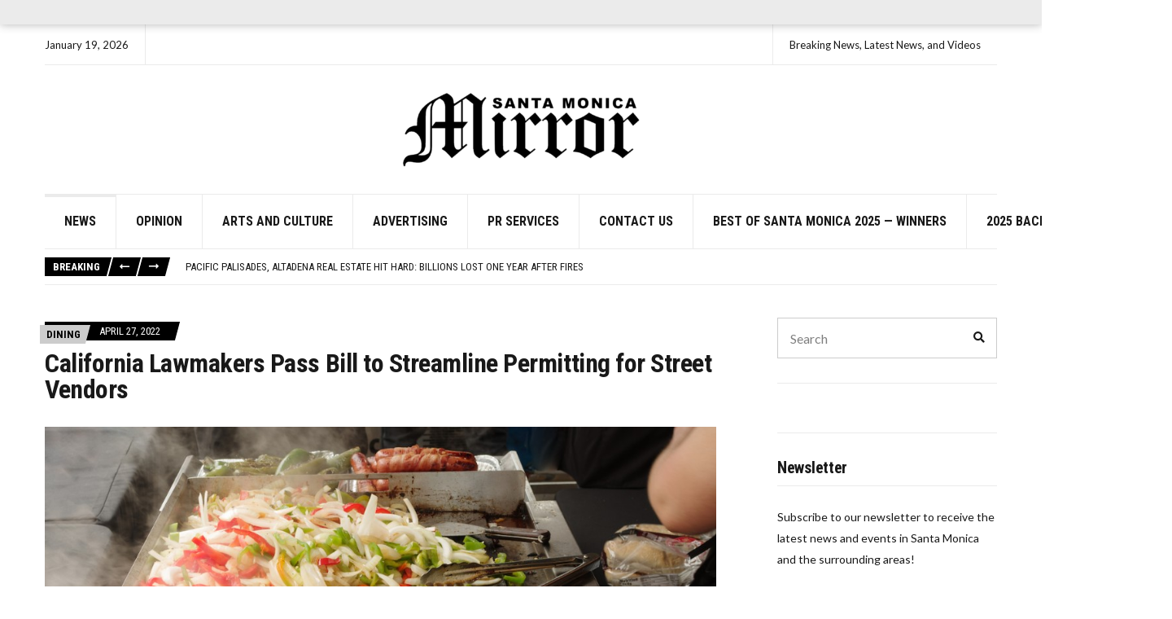

--- FILE ---
content_type: text/html; charset=UTF-8
request_url: https://smmirror.com/2022/04/california-lawmakers-pass-bill-to-streamline-permitting-for-street-vendors/
body_size: 20691
content:
<!doctype html>
<html lang="en-US" prefix="og: http://ogp.me/ns# fb: http://ogp.me/ns/fb#">
<head>
	<meta charset="UTF-8">
	<meta name="viewport" content="width=device-width, initial-scale=1">
	<meta name='robots' content='index, follow, max-image-preview:large, max-snippet:-1, max-video-preview:-1' />
            <script type="text/javascript"> var epic_news_ajax_url = 'https://smmirror.com/?epic-ajax-request=epic-ne'; </script>
            
	<!-- This site is optimized with the Yoast SEO plugin v26.7 - https://yoast.com/wordpress/plugins/seo/ -->
	<title>California Lawmakers Pass Bill to Streamline Permitting for Street Vendors - SM Mirror</title>
	<meta name="description" content="Senate Bill 972 passes California State Legislature By Dolores Quintana Despite the fact that the California Safe Sidewalk Vending Act of 2018 (Senate" />
	<link rel="canonical" href="https://smmirror.com/2022/04/california-lawmakers-pass-bill-to-streamline-permitting-for-street-vendors/" />
	<meta property="og:locale" content="en_US" />
	<meta property="og:type" content="article" />
	<meta property="og:title" content="California Lawmakers Pass Bill to Streamline Permitting for Street Vendors - SM Mirror" />
	<meta property="og:description" content="Senate Bill 972 passes California State Legislature By Dolores Quintana Despite the fact that the California Safe Sidewalk Vending Act of 2018 (Senate" />
	<meta property="og:url" content="https://smmirror.com/2022/04/california-lawmakers-pass-bill-to-streamline-permitting-for-street-vendors/" />
	<meta property="og:site_name" content="SM Mirror" />
	<meta property="article:publisher" content="https://www.facebook.com/smmirror" />
	<meta property="article:published_time" content="2022-04-28T04:23:10+00:00" />
	<meta property="article:modified_time" content="2022-04-28T04:23:11+00:00" />
	<meta property="og:image" content="https://smmirror.com/wp-content/uploads/2022/04/GettyImages-1156607965.jpg" />
	<meta property="og:image:width" content="1200" />
	<meta property="og:image:height" content="801" />
	<meta property="og:image:type" content="image/jpeg" />
	<meta name="author" content="Staff Writer" />
	<meta name="twitter:label1" content="Written by" />
	<meta name="twitter:data1" content="Staff Writer" />
	<meta name="twitter:label2" content="Est. reading time" />
	<meta name="twitter:data2" content="3 minutes" />
	<script type="application/ld+json" class="yoast-schema-graph">{"@context":"https://schema.org","@graph":[{"@type":"Article","@id":"https://smmirror.com/2022/04/california-lawmakers-pass-bill-to-streamline-permitting-for-street-vendors/#article","isPartOf":{"@id":"https://smmirror.com/2022/04/california-lawmakers-pass-bill-to-streamline-permitting-for-street-vendors/"},"author":{"name":"Staff Writer","@id":"https://smmirror.com/#/schema/person/1f992fe7bf8f21dc6307f6da209cd8b5"},"headline":"California Lawmakers Pass Bill to Streamline Permitting for Street Vendors","datePublished":"2022-04-28T04:23:10+00:00","dateModified":"2022-04-28T04:23:11+00:00","mainEntityOfPage":{"@id":"https://smmirror.com/2022/04/california-lawmakers-pass-bill-to-streamline-permitting-for-street-vendors/"},"wordCount":514,"publisher":{"@id":"https://smmirror.com/#organization"},"image":{"@id":"https://smmirror.com/2022/04/california-lawmakers-pass-bill-to-streamline-permitting-for-street-vendors/#primaryimage"},"thumbnailUrl":"https://smmirror.com/wp-content/uploads/2022/04/GettyImages-1156607965.jpg","articleSection":["Dining","Food &amp; Drink","News"],"inLanguage":"en-US"},{"@type":"WebPage","@id":"https://smmirror.com/2022/04/california-lawmakers-pass-bill-to-streamline-permitting-for-street-vendors/","url":"https://smmirror.com/2022/04/california-lawmakers-pass-bill-to-streamline-permitting-for-street-vendors/","name":"California Lawmakers Pass Bill to Streamline Permitting for Street Vendors - SM Mirror","isPartOf":{"@id":"https://smmirror.com/#website"},"primaryImageOfPage":{"@id":"https://smmirror.com/2022/04/california-lawmakers-pass-bill-to-streamline-permitting-for-street-vendors/#primaryimage"},"image":{"@id":"https://smmirror.com/2022/04/california-lawmakers-pass-bill-to-streamline-permitting-for-street-vendors/#primaryimage"},"thumbnailUrl":"https://smmirror.com/wp-content/uploads/2022/04/GettyImages-1156607965.jpg","datePublished":"2022-04-28T04:23:10+00:00","dateModified":"2022-04-28T04:23:11+00:00","description":"Senate Bill 972 passes California State Legislature By Dolores Quintana Despite the fact that the California Safe Sidewalk Vending Act of 2018 (Senate","inLanguage":"en-US","potentialAction":[{"@type":"ReadAction","target":["https://smmirror.com/2022/04/california-lawmakers-pass-bill-to-streamline-permitting-for-street-vendors/"]}]},{"@type":"ImageObject","inLanguage":"en-US","@id":"https://smmirror.com/2022/04/california-lawmakers-pass-bill-to-streamline-permitting-for-street-vendors/#primaryimage","url":"https://smmirror.com/wp-content/uploads/2022/04/GettyImages-1156607965.jpg","contentUrl":"https://smmirror.com/wp-content/uploads/2022/04/GettyImages-1156607965.jpg","width":1200,"height":801,"caption":"Image showing a hot dog stand during the Pasadena Chalk Festival."},{"@type":"WebSite","@id":"https://smmirror.com/#website","url":"https://smmirror.com/","name":"Santa Monica News | Local Headlines & Community | Santa Monica Mirror","description":"Breaking News, Latest News, and Videos","publisher":{"@id":"https://smmirror.com/#organization"},"potentialAction":[{"@type":"SearchAction","target":{"@type":"EntryPoint","urlTemplate":"https://smmirror.com/?s={search_term_string}"},"query-input":{"@type":"PropertyValueSpecification","valueRequired":true,"valueName":"search_term_string"}}],"inLanguage":"en-US"},{"@type":"Organization","@id":"https://smmirror.com/#organization","name":"Santa Monica Mirror","url":"https://smmirror.com/","logo":{"@type":"ImageObject","inLanguage":"en-US","@id":"https://smmirror.com/#/schema/logo/image/","url":"https://smmirror.com/wp-content/uploads/2022/04/smmirror-logo.png","contentUrl":"https://smmirror.com/wp-content/uploads/2022/04/smmirror-logo.png","width":713,"height":272,"caption":"Santa Monica Mirror"},"image":{"@id":"https://smmirror.com/#/schema/logo/image/"},"sameAs":["https://www.facebook.com/smmirror"]},{"@type":"Person","@id":"https://smmirror.com/#/schema/person/1f992fe7bf8f21dc6307f6da209cd8b5","name":"Staff Writer","image":{"@type":"ImageObject","inLanguage":"en-US","@id":"https://smmirror.com/#/schema/person/image/","url":"https://secure.gravatar.com/avatar/a1022481a1de30a3d2394f6cc933991485c66ad3973746908ec353bf5215c39f?s=96&d=mm&r=g","contentUrl":"https://secure.gravatar.com/avatar/a1022481a1de30a3d2394f6cc933991485c66ad3973746908ec353bf5215c39f?s=96&d=mm&r=g","caption":"Staff Writer"},"url":"https://smmirror.com/author/staff-writer/"}]}</script>
	<!-- / Yoast SEO plugin. -->


<link rel='dns-prefetch' href='//fonts.googleapis.com' />
<link rel="alternate" type="application/rss+xml" title="SM Mirror &raquo; Feed" href="https://smmirror.com/feed/" />
<link rel="alternate" title="oEmbed (JSON)" type="application/json+oembed" href="https://smmirror.com/wp-json/oembed/1.0/embed?url=https%3A%2F%2Fsmmirror.com%2F2022%2F04%2Fcalifornia-lawmakers-pass-bill-to-streamline-permitting-for-street-vendors%2F" />
<link rel="alternate" title="oEmbed (XML)" type="text/xml+oembed" href="https://smmirror.com/wp-json/oembed/1.0/embed?url=https%3A%2F%2Fsmmirror.com%2F2022%2F04%2Fcalifornia-lawmakers-pass-bill-to-streamline-permitting-for-street-vendors%2F&#038;format=xml" />
<style id='wp-img-auto-sizes-contain-inline-css'>
img:is([sizes=auto i],[sizes^="auto," i]){contain-intrinsic-size:3000px 1500px}
/*# sourceURL=wp-img-auto-sizes-contain-inline-css */
</style>
<style id='wp-emoji-styles-inline-css'>

	img.wp-smiley, img.emoji {
		display: inline !important;
		border: none !important;
		box-shadow: none !important;
		height: 1em !important;
		width: 1em !important;
		margin: 0 0.07em !important;
		vertical-align: -0.1em !important;
		background: none !important;
		padding: 0 !important;
	}
/*# sourceURL=wp-emoji-styles-inline-css */
</style>
<style id='wp-block-library-inline-css'>
:root{--wp-block-synced-color:#7a00df;--wp-block-synced-color--rgb:122,0,223;--wp-bound-block-color:var(--wp-block-synced-color);--wp-editor-canvas-background:#ddd;--wp-admin-theme-color:#007cba;--wp-admin-theme-color--rgb:0,124,186;--wp-admin-theme-color-darker-10:#006ba1;--wp-admin-theme-color-darker-10--rgb:0,107,160.5;--wp-admin-theme-color-darker-20:#005a87;--wp-admin-theme-color-darker-20--rgb:0,90,135;--wp-admin-border-width-focus:2px}@media (min-resolution:192dpi){:root{--wp-admin-border-width-focus:1.5px}}.wp-element-button{cursor:pointer}:root .has-very-light-gray-background-color{background-color:#eee}:root .has-very-dark-gray-background-color{background-color:#313131}:root .has-very-light-gray-color{color:#eee}:root .has-very-dark-gray-color{color:#313131}:root .has-vivid-green-cyan-to-vivid-cyan-blue-gradient-background{background:linear-gradient(135deg,#00d084,#0693e3)}:root .has-purple-crush-gradient-background{background:linear-gradient(135deg,#34e2e4,#4721fb 50%,#ab1dfe)}:root .has-hazy-dawn-gradient-background{background:linear-gradient(135deg,#faaca8,#dad0ec)}:root .has-subdued-olive-gradient-background{background:linear-gradient(135deg,#fafae1,#67a671)}:root .has-atomic-cream-gradient-background{background:linear-gradient(135deg,#fdd79a,#004a59)}:root .has-nightshade-gradient-background{background:linear-gradient(135deg,#330968,#31cdcf)}:root .has-midnight-gradient-background{background:linear-gradient(135deg,#020381,#2874fc)}:root{--wp--preset--font-size--normal:16px;--wp--preset--font-size--huge:42px}.has-regular-font-size{font-size:1em}.has-larger-font-size{font-size:2.625em}.has-normal-font-size{font-size:var(--wp--preset--font-size--normal)}.has-huge-font-size{font-size:var(--wp--preset--font-size--huge)}.has-text-align-center{text-align:center}.has-text-align-left{text-align:left}.has-text-align-right{text-align:right}.has-fit-text{white-space:nowrap!important}#end-resizable-editor-section{display:none}.aligncenter{clear:both}.items-justified-left{justify-content:flex-start}.items-justified-center{justify-content:center}.items-justified-right{justify-content:flex-end}.items-justified-space-between{justify-content:space-between}.screen-reader-text{border:0;clip-path:inset(50%);height:1px;margin:-1px;overflow:hidden;padding:0;position:absolute;width:1px;word-wrap:normal!important}.screen-reader-text:focus{background-color:#ddd;clip-path:none;color:#444;display:block;font-size:1em;height:auto;left:5px;line-height:normal;padding:15px 23px 14px;text-decoration:none;top:5px;width:auto;z-index:100000}html :where(.has-border-color){border-style:solid}html :where([style*=border-top-color]){border-top-style:solid}html :where([style*=border-right-color]){border-right-style:solid}html :where([style*=border-bottom-color]){border-bottom-style:solid}html :where([style*=border-left-color]){border-left-style:solid}html :where([style*=border-width]){border-style:solid}html :where([style*=border-top-width]){border-top-style:solid}html :where([style*=border-right-width]){border-right-style:solid}html :where([style*=border-bottom-width]){border-bottom-style:solid}html :where([style*=border-left-width]){border-left-style:solid}html :where(img[class*=wp-image-]){height:auto;max-width:100%}:where(figure){margin:0 0 1em}html :where(.is-position-sticky){--wp-admin--admin-bar--position-offset:var(--wp-admin--admin-bar--height,0px)}@media screen and (max-width:600px){html :where(.is-position-sticky){--wp-admin--admin-bar--position-offset:0px}}

/*# sourceURL=wp-block-library-inline-css */
</style><style id='wp-block-paragraph-inline-css'>
.is-small-text{font-size:.875em}.is-regular-text{font-size:1em}.is-large-text{font-size:2.25em}.is-larger-text{font-size:3em}.has-drop-cap:not(:focus):first-letter{float:left;font-size:8.4em;font-style:normal;font-weight:100;line-height:.68;margin:.05em .1em 0 0;text-transform:uppercase}body.rtl .has-drop-cap:not(:focus):first-letter{float:none;margin-left:.1em}p.has-drop-cap.has-background{overflow:hidden}:root :where(p.has-background){padding:1.25em 2.375em}:where(p.has-text-color:not(.has-link-color)) a{color:inherit}p.has-text-align-left[style*="writing-mode:vertical-lr"],p.has-text-align-right[style*="writing-mode:vertical-rl"]{rotate:180deg}
/*# sourceURL=https://smmirror.com/wp-includes/blocks/paragraph/style.min.css */
</style>
<style id='global-styles-inline-css'>
:root{--wp--preset--aspect-ratio--square: 1;--wp--preset--aspect-ratio--4-3: 4/3;--wp--preset--aspect-ratio--3-4: 3/4;--wp--preset--aspect-ratio--3-2: 3/2;--wp--preset--aspect-ratio--2-3: 2/3;--wp--preset--aspect-ratio--16-9: 16/9;--wp--preset--aspect-ratio--9-16: 9/16;--wp--preset--color--black: #000000;--wp--preset--color--cyan-bluish-gray: #abb8c3;--wp--preset--color--white: #ffffff;--wp--preset--color--pale-pink: #f78da7;--wp--preset--color--vivid-red: #cf2e2e;--wp--preset--color--luminous-vivid-orange: #ff6900;--wp--preset--color--luminous-vivid-amber: #fcb900;--wp--preset--color--light-green-cyan: #7bdcb5;--wp--preset--color--vivid-green-cyan: #00d084;--wp--preset--color--pale-cyan-blue: #8ed1fc;--wp--preset--color--vivid-cyan-blue: #0693e3;--wp--preset--color--vivid-purple: #9b51e0;--wp--preset--color--theme-primary: #000000;--wp--preset--color--theme-dark-gray: #191919;--wp--preset--color--theme-medium-gray: #808080;--wp--preset--color--theme-light-gray: #ebebeb;--wp--preset--gradient--vivid-cyan-blue-to-vivid-purple: linear-gradient(135deg,rgb(6,147,227) 0%,rgb(155,81,224) 100%);--wp--preset--gradient--light-green-cyan-to-vivid-green-cyan: linear-gradient(135deg,rgb(122,220,180) 0%,rgb(0,208,130) 100%);--wp--preset--gradient--luminous-vivid-amber-to-luminous-vivid-orange: linear-gradient(135deg,rgb(252,185,0) 0%,rgb(255,105,0) 100%);--wp--preset--gradient--luminous-vivid-orange-to-vivid-red: linear-gradient(135deg,rgb(255,105,0) 0%,rgb(207,46,46) 100%);--wp--preset--gradient--very-light-gray-to-cyan-bluish-gray: linear-gradient(135deg,rgb(238,238,238) 0%,rgb(169,184,195) 100%);--wp--preset--gradient--cool-to-warm-spectrum: linear-gradient(135deg,rgb(74,234,220) 0%,rgb(151,120,209) 20%,rgb(207,42,186) 40%,rgb(238,44,130) 60%,rgb(251,105,98) 80%,rgb(254,248,76) 100%);--wp--preset--gradient--blush-light-purple: linear-gradient(135deg,rgb(255,206,236) 0%,rgb(152,150,240) 100%);--wp--preset--gradient--blush-bordeaux: linear-gradient(135deg,rgb(254,205,165) 0%,rgb(254,45,45) 50%,rgb(107,0,62) 100%);--wp--preset--gradient--luminous-dusk: linear-gradient(135deg,rgb(255,203,112) 0%,rgb(199,81,192) 50%,rgb(65,88,208) 100%);--wp--preset--gradient--pale-ocean: linear-gradient(135deg,rgb(255,245,203) 0%,rgb(182,227,212) 50%,rgb(51,167,181) 100%);--wp--preset--gradient--electric-grass: linear-gradient(135deg,rgb(202,248,128) 0%,rgb(113,206,126) 100%);--wp--preset--gradient--midnight: linear-gradient(135deg,rgb(2,3,129) 0%,rgb(40,116,252) 100%);--wp--preset--font-size--small: 13px;--wp--preset--font-size--medium: 20px;--wp--preset--font-size--large: 36px;--wp--preset--font-size--x-large: 42px;--wp--preset--spacing--20: 0.44rem;--wp--preset--spacing--30: 0.67rem;--wp--preset--spacing--40: 1rem;--wp--preset--spacing--50: 1.5rem;--wp--preset--spacing--60: 2.25rem;--wp--preset--spacing--70: 3.38rem;--wp--preset--spacing--80: 5.06rem;--wp--preset--shadow--natural: 6px 6px 9px rgba(0, 0, 0, 0.2);--wp--preset--shadow--deep: 12px 12px 50px rgba(0, 0, 0, 0.4);--wp--preset--shadow--sharp: 6px 6px 0px rgba(0, 0, 0, 0.2);--wp--preset--shadow--outlined: 6px 6px 0px -3px rgb(255, 255, 255), 6px 6px rgb(0, 0, 0);--wp--preset--shadow--crisp: 6px 6px 0px rgb(0, 0, 0);}:where(.is-layout-flex){gap: 0.5em;}:where(.is-layout-grid){gap: 0.5em;}body .is-layout-flex{display: flex;}.is-layout-flex{flex-wrap: wrap;align-items: center;}.is-layout-flex > :is(*, div){margin: 0;}body .is-layout-grid{display: grid;}.is-layout-grid > :is(*, div){margin: 0;}:where(.wp-block-columns.is-layout-flex){gap: 2em;}:where(.wp-block-columns.is-layout-grid){gap: 2em;}:where(.wp-block-post-template.is-layout-flex){gap: 1.25em;}:where(.wp-block-post-template.is-layout-grid){gap: 1.25em;}.has-black-color{color: var(--wp--preset--color--black) !important;}.has-cyan-bluish-gray-color{color: var(--wp--preset--color--cyan-bluish-gray) !important;}.has-white-color{color: var(--wp--preset--color--white) !important;}.has-pale-pink-color{color: var(--wp--preset--color--pale-pink) !important;}.has-vivid-red-color{color: var(--wp--preset--color--vivid-red) !important;}.has-luminous-vivid-orange-color{color: var(--wp--preset--color--luminous-vivid-orange) !important;}.has-luminous-vivid-amber-color{color: var(--wp--preset--color--luminous-vivid-amber) !important;}.has-light-green-cyan-color{color: var(--wp--preset--color--light-green-cyan) !important;}.has-vivid-green-cyan-color{color: var(--wp--preset--color--vivid-green-cyan) !important;}.has-pale-cyan-blue-color{color: var(--wp--preset--color--pale-cyan-blue) !important;}.has-vivid-cyan-blue-color{color: var(--wp--preset--color--vivid-cyan-blue) !important;}.has-vivid-purple-color{color: var(--wp--preset--color--vivid-purple) !important;}.has-black-background-color{background-color: var(--wp--preset--color--black) !important;}.has-cyan-bluish-gray-background-color{background-color: var(--wp--preset--color--cyan-bluish-gray) !important;}.has-white-background-color{background-color: var(--wp--preset--color--white) !important;}.has-pale-pink-background-color{background-color: var(--wp--preset--color--pale-pink) !important;}.has-vivid-red-background-color{background-color: var(--wp--preset--color--vivid-red) !important;}.has-luminous-vivid-orange-background-color{background-color: var(--wp--preset--color--luminous-vivid-orange) !important;}.has-luminous-vivid-amber-background-color{background-color: var(--wp--preset--color--luminous-vivid-amber) !important;}.has-light-green-cyan-background-color{background-color: var(--wp--preset--color--light-green-cyan) !important;}.has-vivid-green-cyan-background-color{background-color: var(--wp--preset--color--vivid-green-cyan) !important;}.has-pale-cyan-blue-background-color{background-color: var(--wp--preset--color--pale-cyan-blue) !important;}.has-vivid-cyan-blue-background-color{background-color: var(--wp--preset--color--vivid-cyan-blue) !important;}.has-vivid-purple-background-color{background-color: var(--wp--preset--color--vivid-purple) !important;}.has-black-border-color{border-color: var(--wp--preset--color--black) !important;}.has-cyan-bluish-gray-border-color{border-color: var(--wp--preset--color--cyan-bluish-gray) !important;}.has-white-border-color{border-color: var(--wp--preset--color--white) !important;}.has-pale-pink-border-color{border-color: var(--wp--preset--color--pale-pink) !important;}.has-vivid-red-border-color{border-color: var(--wp--preset--color--vivid-red) !important;}.has-luminous-vivid-orange-border-color{border-color: var(--wp--preset--color--luminous-vivid-orange) !important;}.has-luminous-vivid-amber-border-color{border-color: var(--wp--preset--color--luminous-vivid-amber) !important;}.has-light-green-cyan-border-color{border-color: var(--wp--preset--color--light-green-cyan) !important;}.has-vivid-green-cyan-border-color{border-color: var(--wp--preset--color--vivid-green-cyan) !important;}.has-pale-cyan-blue-border-color{border-color: var(--wp--preset--color--pale-cyan-blue) !important;}.has-vivid-cyan-blue-border-color{border-color: var(--wp--preset--color--vivid-cyan-blue) !important;}.has-vivid-purple-border-color{border-color: var(--wp--preset--color--vivid-purple) !important;}.has-vivid-cyan-blue-to-vivid-purple-gradient-background{background: var(--wp--preset--gradient--vivid-cyan-blue-to-vivid-purple) !important;}.has-light-green-cyan-to-vivid-green-cyan-gradient-background{background: var(--wp--preset--gradient--light-green-cyan-to-vivid-green-cyan) !important;}.has-luminous-vivid-amber-to-luminous-vivid-orange-gradient-background{background: var(--wp--preset--gradient--luminous-vivid-amber-to-luminous-vivid-orange) !important;}.has-luminous-vivid-orange-to-vivid-red-gradient-background{background: var(--wp--preset--gradient--luminous-vivid-orange-to-vivid-red) !important;}.has-very-light-gray-to-cyan-bluish-gray-gradient-background{background: var(--wp--preset--gradient--very-light-gray-to-cyan-bluish-gray) !important;}.has-cool-to-warm-spectrum-gradient-background{background: var(--wp--preset--gradient--cool-to-warm-spectrum) !important;}.has-blush-light-purple-gradient-background{background: var(--wp--preset--gradient--blush-light-purple) !important;}.has-blush-bordeaux-gradient-background{background: var(--wp--preset--gradient--blush-bordeaux) !important;}.has-luminous-dusk-gradient-background{background: var(--wp--preset--gradient--luminous-dusk) !important;}.has-pale-ocean-gradient-background{background: var(--wp--preset--gradient--pale-ocean) !important;}.has-electric-grass-gradient-background{background: var(--wp--preset--gradient--electric-grass) !important;}.has-midnight-gradient-background{background: var(--wp--preset--gradient--midnight) !important;}.has-small-font-size{font-size: var(--wp--preset--font-size--small) !important;}.has-medium-font-size{font-size: var(--wp--preset--font-size--medium) !important;}.has-large-font-size{font-size: var(--wp--preset--font-size--large) !important;}.has-x-large-font-size{font-size: var(--wp--preset--font-size--x-large) !important;}
/*# sourceURL=global-styles-inline-css */
</style>

<style id='classic-theme-styles-inline-css'>
/*! This file is auto-generated */
.wp-block-button__link{color:#fff;background-color:#32373c;border-radius:9999px;box-shadow:none;text-decoration:none;padding:calc(.667em + 2px) calc(1.333em + 2px);font-size:1.125em}.wp-block-file__button{background:#32373c;color:#fff;text-decoration:none}
/*# sourceURL=/wp-includes/css/classic-themes.min.css */
</style>
<link rel='stylesheet' id='wp-components-css' href='https://smmirror.com/wp-includes/css/dist/components/style.min.css?ver=6.9' media='all' />
<link rel='stylesheet' id='wp-preferences-css' href='https://smmirror.com/wp-includes/css/dist/preferences/style.min.css?ver=6.9' media='all' />
<link rel='stylesheet' id='wp-block-editor-css' href='https://smmirror.com/wp-includes/css/dist/block-editor/style.min.css?ver=6.9' media='all' />
<link rel='stylesheet' id='popup-maker-block-library-style-css' href='https://smmirror.com/wp-content/plugins/popup-maker/dist/packages/block-library-style.css?ver=dbea705cfafe089d65f1' media='all' />
<link rel='stylesheet' id='gutenbee-animations-css' href='https://smmirror.com/wp-content/plugins/gutenbee/build/gutenbee.animations.css?ver=2.19.1' media='all' />
<link rel='stylesheet' id='ignition-user-google-fonts-css' href='https://fonts.googleapis.com/css?family=Lato%3A400%2C400i%2C700%7CRoboto+Condensed%3A700%2C400%2C400i&#038;ver=3.5.0' media='all' />
<link rel='stylesheet' id='ignition-icons-css' href='https://smmirror.com/wp-content/plugins/ignition/inc/assets/vendor/ignition-icons/css/ignition-icons.min.css?ver=3.5.0' media='all' />
<link rel='stylesheet' id='ignition-style-css' href='https://smmirror.com/wp-content/plugins/ignition/inc/assets/css/style.min.css?ver=3.5.0' media='all' />
<link rel='stylesheet' id='slick-css' href='https://smmirror.com/wp-content/plugins/ignition/inc/assets/vendor/slick/slick.min.css?ver=1.6.0' media='all' />
<link rel='stylesheet' id='ignition-public-opinion-style-css' href='https://smmirror.com/wp-content/themes/ignition-public-opinion/style.min.css?ver=1.3.3-1.0' media='all' />
<style id='ignition-public-opinion-generated-styles-inline-css'>
:root { --ignition-body-background-color: #ffffff; --ignition-primary-color: #000000; --ignition-secondary-color: #cccccc; --ignition-text-color: #191919; --ignition-secondary-text-color: #808080; --ignition-headings-color: #191919; --ignition-border-color: #ebebeb; --ignition-forms-background-color: #ffffff; --ignition-forms-border-color: #cccccc; --ignition-forms-text-color: #000000; --ignition-buttons-background-color: #000000; --ignition-buttons-text-color: #ffffff; --ignition-buttons-border-color: #000000; --ignition-primary-font-family: Lato; --ignition-secondary-font-family: Roboto Condensed; --ignition-top-bar-text-color: #191919; --ignition-top-bar-border-color: #ebebeb; --ignition-top-bar-transparent-text-color: #191919; --ignition-top-bar-transparent-border-color: #ebebeb; --ignition-header-text-color: #191919; --ignition-header-border-color: #ebebeb; --ignition-header-submenu-background-color: rgba(255, 255, 255, 0.9); --ignition-header-submenu-text-color: #191919; --ignition-header-sticky-background-color: #ffffff; --ignition-header-sticky-text-color: #191919; --ignition-header-sticky-border-color: #ebebeb; --ignition-header-sticky-submenu-background-color: rgba(255, 255, 255, 0.9); --ignition-header-sticky-submenu-text-color: #191919; --ignition-mobile-nav-background-color: #ffffff; --ignition-mobile-nav-text-color: #191919; --ignition-mobile-nav-border-color: #ebebeb; --ignition-footer-background-color: #ffffff; --ignition-footer-border-color: #ebebeb; --ignition-footer-title-color: #191919; --ignition-footer-text-color: #191919; --ignition-footer-credits-background-color: #ffffff; --ignition-footer-credits-text-color: #191919; --ignition-footer-credits-link-color: #191919; --ignition-footer-credits-border-color: #ebebeb; } @media (min-width: calc(1370px + 60px)) { .container, .theme-grid > .wp-block-gutenbee-container-inner, .alignwide .maxslider-slide-content, .alignfull .maxslider-slide-content { width: 1370px; max-width: 100%; } [class*="-template-fullwidth-narrow"] .alignwide { width: calc(1370px - 30px); } .theme-grid > .wp-block-gutenbee-container-inner { padding-left: 15px; padding-right: 15px; } } html { font-size: 18px; } body { font-family: Lato, sans-serif; font-weight: 400; font-size: 18px; line-height: 1.7; text-transform: none; letter-spacing: 0em; } h1,h2,h3,h4,h5,h6, label, .label, .ignition-widget-item-title, .ignition-widget-item-subtitle, .site-logo, .mobile-nav-trigger, .page-hero-title, .page-title, .entry-meta-top, .entry-navigation, .news-ticker, .widget_archive li, .widget_categories li, .widget_meta li, .widget_nav_menu li, .widget_pages li, .widget_product_categories li, .widget_rating_filter li, .woocommerce-widget-layered-nav li, li.wc-block-grid__product .wc-block-grid__product-title, .has-drop-cap:not(:focus)::first-letter, .product_list_widget li > a, .product_list_widget .widget-product-content-wrap > a, .entry-list-meta-value, .wp-block-gutenbee-review .entry-rating-final-score strong, .wp-block-latest-posts > li > a, .wp-block-pullquote.is-style-solid-color, .wp-block-quote { font-family: "Roboto Condensed", sans-serif; font-weight: 700; } .navigation-main, .head-mast .head-content-slot-item, .navigation-mobile-wrap { font-family: "Roboto Condensed", sans-serif; font-weight: 700; font-size: 16px; line-height: 1.25; text-transform: uppercase; letter-spacing: 0em; } h1,.page-hero-title,.page-title { font-size: 36px; line-height: 1.2; text-transform: none; letter-spacing: -0.015em; } h2, .wc-block-grid__product-title { font-size: 32px; line-height: 1.2; text-transform: none; letter-spacing: -0.015em; } h3 { font-size: 28px; line-height: 1.2; text-transform: none; letter-spacing: -0.015em; } h4 { font-size: 24px; line-height: 1.2; text-transform: none; letter-spacing: -0.015em; } h5 { font-size: 20px; line-height: 1.2; text-transform: none; letter-spacing: -0.015em; } h6 { font-size: 18px; line-height: 1.2; text-transform: none; letter-spacing: -0.015em; } .widget-title { font-size: 20px; line-height: 1.2; text-transform: none; letter-spacing: -0.015em; } .widget { font-size: 14px; line-height: 1.875; text-transform: none; letter-spacing: 0em; } .btn, .button, .gutenbee-block-button-link, .wp-block-button__link, .comment-reply-link, .ci-item-filter, .maxslider-slide .maxslider-btn, .added_to_cart, input[type="submit"], input[type="reset"], button[type="submit"] { font-family: Lato, sans-serif; font-weight: 400; font-size: 14px; line-height: 1.25; text-transform: none; letter-spacing: 0em; } @media (max-width: 991px) { #mobilemenu { display: block; } .head-content-slot-mobile-nav { display: inline-block; } .nav { display: none; } .head-content-slot-item { flex: auto; } .head-intro-inner { display: flex; flex-direction: column; } .head-intro-inner .head-content-slot { justify-content: center; text-align: center; flex-wrap: wrap; } .head-intro-inner .head-content-slot-item { padding: 5px 10px; display: flex; justify-content: center; flex: none; border: 0 !important; } .site-branding { max-width: 100%; width: 100%; margin-bottom: 15px; } .head-mast-inner { flex-direction: column; margin: 0; padding: 15px 0; } .head-mast-inner::after { width: 100%; left: 0; } .head-mast-inner .head-content-slot-item { margin: 0; } } 
/*# sourceURL=ignition-public-opinion-generated-styles-inline-css */
</style>
<link rel='stylesheet' id='ignition-public-opinion-style-child-css' href='https://smmirror.com/wp-content/themes/ignition-public-opinion-child/style.css?ver=1.3.3-1.0' media='all' />
<link rel='stylesheet' id='epic-icon-css' href='https://smmirror.com/wp-content/plugins/epic-news-element/assets/fonts/jegicon/jegicon.css?ver=6.9' media='all' />
<link rel='stylesheet' id='font-awesome-css' href='https://smmirror.com/wp-content/plugins/epic-news-element/assets/fonts/font-awesome/font-awesome.css?ver=6.9' media='all' />
<link rel='stylesheet' id='epic-style-css' href='https://smmirror.com/wp-content/plugins/epic-news-element/assets/css/style.min.css?ver=6.9' media='all' />
<script src="https://smmirror.com/wp-includes/js/jquery/jquery.min.js?ver=3.7.1" id="jquery-core-js"></script>
<script src="https://smmirror.com/wp-includes/js/jquery/jquery-migrate.min.js?ver=3.4.1" id="jquery-migrate-js"></script>
<link rel="https://api.w.org/" href="https://smmirror.com/wp-json/" /><link rel="alternate" title="JSON" type="application/json" href="https://smmirror.com/wp-json/wp/v2/posts/61248" /><link rel="EditURI" type="application/rsd+xml" title="RSD" href="https://smmirror.com/xmlrpc.php?rsd" />
<meta name="generator" content="WordPress 6.9" />
<link rel='shortlink' href='https://smmirror.com/?p=61248' />
<!-- start Simple Custom CSS and JS -->
<!-- <script async src="https://www.googletagmanager.com/gtag/js?id=UA-8015212-1"></script>
<script>
  window.dataLayer = window.dataLayer || [];
  function gtag(){dataLayer.push(arguments);}
  gtag('js', new Date());

  gtag('config', 'UA-8015212-1');
</script> -->

<script async src="https://www.googletagmanager.com/gtag/js?id=G-168Z5GT35B"></script>
<script>
  window.dataLayer = window.dataLayer || [];
  function gtag(){dataLayer.push(arguments);}
  gtag('js', new Date());

  gtag('config', 'G-168Z5GT35B');
</script>
<!-- end Simple Custom CSS and JS -->
<!-- start Simple Custom CSS and JS -->
<!-- Adsense/DFP default header -->
<script async src="https://securepubads.g.doubleclick.net/tag/js/gpt.js"></script>
<script>
  var googletag = googletag || {};
  googletag.cmd = googletag.cmd || [];
</script>

<script>
googletag.cmd.push(function() {

    //here you create a var to map your sizes for this unit - mine is equal in addSizes but you can create how many you need and with different sizes you like. First [992, 0] is for resolution and later [728, 90] is the banner size to this resolution (you can put more than one size for each resolution if you like)
    var mapping = googletag.sizeMapping().

    addSize([1000, 0], [728, 90]).
    addSize([320, 0], [320, 50]).build();

    googletag.defineSlot('/21621973880/smmirror_footertop', [320, 50], 'div-gpt-ad-1597694579100-0').defineSizeMapping(mapping).addService(googletag.pubads());
	googletag.defineSlot('/21621973880/smmirror_homepage_leaderboard', [320, 50], 'div-gpt-ad-1597702569543-0').defineSizeMapping(mapping).addService(googletag.pubads());
	googletag.defineSlot('/21621973880/smmirror_homepage_leaderboard_2', [320, 50], 'div-gpt-ad-1597703863906-0').defineSizeMapping(mapping).addService(googletag.pubads());
	googletag.defineSlot('/21621973880/smmirror_homepage_leaderboard_3', [320, 50], 'div-gpt-ad-1597704734929-0').defineSizeMapping(mapping).addService(googletag.pubads());
	googletag.defineSlot('/21621973880/smmirror-header', [320, 50], 'div-gpt-ad-1597706455561-0').defineSizeMapping(mapping).addService(googletag.pubads());
  	
	googletag.defineSlot('/21621973880/smmirror_article_related_posts_2', [320, 50], 'div-gpt-ad-1598292817638-0').defineSizeMapping(mapping).addService(googletag.pubads());
	googletag.defineSlot('/21621973880/smmirror_articlebottom', [320, 50], 'div-gpt-ad-1598293028708-0').defineSizeMapping(mapping).addService(googletag.pubads());
	googletag.defineSlot('/21621973880/smmirror_article_related_posts_3', [320, 50], 'div-gpt-ad-1598293117259-0').defineSizeMapping(mapping).addService(googletag.pubads());
	googletag.defineSlot('/21621973880/smmirror_articleinline', [320, 50], 'div-gpt-ad-1598293314668-0').defineSizeMapping(mapping).addService(googletag.pubads());
  
  
    googletag.pubads().enableSingleRequest();
    googletag.pubads().collapseEmptyDivs();
    googletag.enableServices();

});
</script>
<!-- end Simple Custom CSS and JS -->

<script src='//smmirror.com/wp-content/uploads/custom-css-js/52794.js?v=6827'></script>
		<!-- Start: Twitter Card Tags -->
    	<meta name="twitter:site" content="@SMMirror" />
		<meta name="twitter:title" content="Santa Monica Mirror"/>
		<meta name="twitter:description" content="Santa Monica breaking and recent news. Keep updated about all local activities." />
		<meta name="twitter:creator" content="@SMMirror" />
		<meta name="twitter:image" content="https://smmirror.com/wp-content/uploads/2025/10/santa-monica-mirror-media.jpg" />
		<!-- End: Twitter Card Tags -->
<link rel="icon" href="https://smmirror.com/wp-content/uploads/2020/06/cropped-cropped-Santa-Monica-Mirror-32x32.png" sizes="32x32" />
<link rel="icon" href="https://smmirror.com/wp-content/uploads/2020/06/cropped-cropped-Santa-Monica-Mirror-192x192.png" sizes="192x192" />
<link rel="apple-touch-icon" href="https://smmirror.com/wp-content/uploads/2020/06/cropped-cropped-Santa-Monica-Mirror-180x180.png" />
<meta name="msapplication-TileImage" content="https://smmirror.com/wp-content/uploads/2020/06/cropped-cropped-Santa-Monica-Mirror-270x270.png" />
<style id="jeg_dynamic_css" type="text/css" data-type="jeg_custom-css"></style>		<style id="wp-custom-css">
			.hmpg-posts .entry-thumb {
	overflow: hidden;
}
.hmpg-posts .entry-thumb img {
	height: 307px;
	width: 100%;
	object-fit: cover;
}
@media screen and (max-width: 450px) {
	.hmpg-posts .entry-thumb img {
		height: 220px;
	}
}

@media screen and (min-width: 451px) and (max-width: 991px) {
	.hmpg-posts .entry-thumb img {
		height: 250px;
	}
}

.ccfic-text {
	font-size: 0.8em;
	color: #000 !important;
	opacity: 1;
}		</style>
		
<!-- START - Open Graph and Twitter Card Tags 3.3.7 -->
 <!-- Facebook Open Graph -->
  <meta property="og:locale" content="en_US"/>
  <meta property="og:site_name" content="SM Mirror"/>
  <meta property="og:title" content="California Lawmakers Pass Bill to Streamline Permitting for Street Vendors - SM Mirror"/>
  <meta property="og:url" content="https://smmirror.com/2022/04/california-lawmakers-pass-bill-to-streamline-permitting-for-street-vendors/"/>
  <meta property="og:type" content="article"/>
  <meta property="og:description" content="Senate Bill 972 passes California State Legislature By Dolores Quintana Despite the fact that the California Safe Sidewalk Vending Act of 2018 (Senate"/>
  <meta property="og:image" content="https://smmirror.com/wp-content/uploads/2022/04/GettyImages-1156607965.jpg"/>
  <meta property="og:image:url" content="https://smmirror.com/wp-content/uploads/2022/04/GettyImages-1156607965.jpg"/>
  <meta property="og:image:secure_url" content="https://smmirror.com/wp-content/uploads/2022/04/GettyImages-1156607965.jpg"/>
  <meta property="article:published_time" content="2022-04-27T21:23:10-07:00"/>
  <meta property="article:modified_time" content="2022-04-27T21:23:11-07:00" />
  <meta property="og:updated_time" content="2022-04-27T21:23:11-07:00" />
  <meta property="article:section" content="Dining"/>
  <meta property="article:section" content="Food &amp; Drink"/>
  <meta property="article:section" content="News"/>
  <meta property="article:publisher" content="https://www.facebook.com/smmirror/"/>
 <!-- Google+ / Schema.org -->
 <!-- Twitter Cards -->
  <meta name="twitter:title" content="California Lawmakers Pass Bill to Streamline Permitting for Street Vendors - SM Mirror"/>
  <meta name="twitter:url" content="https://smmirror.com/2022/04/california-lawmakers-pass-bill-to-streamline-permitting-for-street-vendors/"/>
  <meta name="twitter:description" content="Senate Bill 972 passes California State Legislature By Dolores Quintana Despite the fact that the California Safe Sidewalk Vending Act of 2018 (Senate"/>
  <meta name="twitter:image" content="https://smmirror.com/wp-content/uploads/2022/04/GettyImages-1156607965.jpg"/>
  <meta name="twitter:card" content="summary_large_image"/>
  <meta name="twitter:site" content="@smmirror"/>
 <!-- SEO -->
 <!-- Misc. tags -->
 <!-- is_singular | yoast_seo -->
<!-- END - Open Graph and Twitter Card Tags 3.3.7 -->
	
				<style type="text/css" id="c4wp-checkout-css">
					.woocommerce-checkout .c4wp_captcha_field {
						margin-bottom: 10px;
						margin-top: 15px;
						position: relative;
						display: inline-block;
					}
				</style>
							<style type="text/css" id="c4wp-v3-lp-form-css">
				.login #login, .login #lostpasswordform {
					min-width: 350px !important;
				}
				.wpforms-field-c4wp iframe {
					width: 100% !important;
				}
			</style>
			</head>
<body class="wp-singular post-template-default single single-post postid-61248 single-format-standard wp-custom-logo wp-embed-responsive wp-theme-ignition-public-opinion wp-child-theme-ignition-public-opinion-child epic-gutenberg ignition-header-type-normal ignition-page-title-bg-off ignition-page-title-normal-off ignition-page-title-subtitle-off ignition-page-breadcrumb-off ignition-site-layout-content_sidebar ignition-side-mode-site-layout-boxed ignition-top-bar-visible-on ignition-header-menu-layout-theme ignition-header-fullwidth-off ignition-header-sticky-on ignition-header-sticky-type-shy ignition-mobile-nav-slide-right-off ignition-page-title-horz-align-left ignition-blog-layout-content_sidebar ignition-blog-single-layout-content_sidebar ignition-blog-posts-layout-1col-horz ignition-footer-visible-on ignition-site-title-off ignition-site-description-off ignition-no-main-padding-off">
<div><a class="skip-link sr-only sr-only-focusable" href="#site-content">Skip to the content</a></div>
	
	<div class="page-wrap">

		
<header class="header header-sticky sticky-shy header-theme header-normal">
	
	<div class="header-ad">   
		<!-- /21621973880/smmirror_footertop -->
		<div id='div-gpt-ad-1597694579100-0'>
		  <script>
			googletag.cmd.push(function() { googletag.display('div-gpt-ad-1597694579100-0'); });
		  </script>
		</div>
	</div>

		<div class="head-intro ">
		<div class="container">
			<div class="row">
				<div class="col-12">
					<div class="head-intro-inner">
													<div class="head-content-slot">
								<div class="head-content-slot-item">January 19, 2026</div>							</div>
						
						
													<div class="head-content-slot head-content-slot-end">
								<div class="head-content-slot-item">Breaking News, Latest News, and Videos</div>							</div>
											</div>
				</div>
			</div>
		</div>
	</div>

	<div class="head-mast">

		
		<div class="container">
			<div class="row">
				<div class="col-12">
					<div class="head-mast-inner">

						
<div class="site-branding">
	<div class="site-logo"><a href="https://smmirror.com/" class="custom-logo-link" rel="home"><img width="300" height="99" src="https://smmirror.com/wp-content/uploads/2020/06/cropped-Santa-Monica-Mirror.png" class="custom-logo" alt="SM Mirror" decoding="async" /></a></div></div>

												<div class="head-content-slot head-content-slot-end">
													</div>
					</div>
				</div>
			</div>
		</div>

		
	</div>

	<div class="head-mast-navigation">
		<div class="container">
			<div class="row">
				<div class="col-12">
					<div class="head-mast-navigation-inner">
						<nav class="nav"><ul id="header-menu-1" class="navigation-main ignition-menu-main"><li id="menu-item-48025" class="weart-megamenu menu-item menu-item-type-taxonomy menu-item-object-category current-post-ancestor current-menu-parent current-post-parent menu-item-48025"><a href="https://smmirror.com/category/news/">News</a></li>
<li id="menu-item-48027" class="weart-megamenu menu-item menu-item-type-taxonomy menu-item-object-category menu-item-48027"><a href="https://smmirror.com/category/opinion/">Opinion</a></li>
<li id="menu-item-48026" class="weart-megamenu menu-item menu-item-type-taxonomy menu-item-object-category current-post-ancestor menu-item-48026"><a href="https://smmirror.com/category/life-and-arts/">Arts and Culture</a></li>
<li id="menu-item-55078" class="menu-item menu-item-type-custom menu-item-object-custom menu-item-55078"><a target="_blank" href="https://mirrormediagroupla.com/">Advertising</a></li>
<li id="menu-item-55079" class="menu-item menu-item-type-custom menu-item-object-custom menu-item-55079"><a target="_blank" href="https://mirrormediagroupla.com/">PR Services</a></li>
<li id="menu-item-67450" class="menu-item menu-item-type-post_type menu-item-object-page menu-item-67450"><a href="https://smmirror.com/contact-us-2/">Contact us</a></li>
<li id="menu-item-80634" class="menu-item menu-item-type-post_type menu-item-object-page menu-item-80634"><a href="https://smmirror.com/summer-camp-guide-2025/">Best of Santa Monica 2025 — Winners</a></li>
<li id="menu-item-66377" class="menu-item menu-item-type-post_type menu-item-object-page menu-item-66377"><a href="https://smmirror.com/2025-back-to-school-guide/">2025 Back to School Guide</a></li>
</ul></nav>
						<div class="head-content-slot-mobile-nav">
							<a href="#mobilemenu" class="mobile-nav-trigger">
	<span class="ignition-icons ignition-icons-bars"></span>
	Menu</a>
						</div>
					</div>
				</div>
			</div>
		</div>
	</div>
</header>
<div class="container">
	<div class="row">
		<div class="col-12">
			<div class="news-ticker">
				<div class="news-ticker-controls">
					<span class="news-ticker-title" style="">
						Breaking					</span>

					<button class="btn btn-news-ticker-prev">
						<span class="ignition-icons ignition-icons-long-arrow-alt-left"></span>
					</button>

					<button class="btn btn-news-ticker-next">
						<span class="ignition-icons ignition-icons-long-arrow-alt-left"></span>
					</button>
				</div>

				<div class="news-ticker-items">
											
						<span class="news-ticker-item" data-color="">
							<a href="https://smmirror.com/2026/01/six-story-mixed-use-apartment-project-planned-for-pico-boulevard-in-santa-monica/">Six-story mixed-use apartment project planned for Pico Boulevard in Santa Monica</a>
						</span>
											
						<span class="news-ticker-item" data-color="">
							<a href="https://smmirror.com/2026/01/pacific-palisades-altadena-real-estate-hit-hard-billions-lost-one-year-after-fires/">Pacific Palisades, Altadena real estate hit hard: billions lost one year after fires</a>
						</span>
											
						<span class="news-ticker-item" data-color="">
							<a href="https://smmirror.com/2026/01/this-oceanfront-mixed-use-property-is-marina-del-reys-priciest-listing/">This Oceanfront Mixed-Use Property is Marina del Rey’s Priciest Listing</a>
						</span>
											
						<span class="news-ticker-item" data-color="">
							<a href="https://smmirror.com/2026/01/santa-monica-council-keeps-disabilities-commission-as-independent-body/">Santa Monica Council Keeps Disabilities Commission as Independent Body</a>
						</span>
											
						<span class="news-ticker-item" data-color="">
							<a href="https://smmirror.com/2026/01/los-angeles-renews-economic-partnership-with-singapore-agency/">Los Angeles Renews Economic Partnership With Singapore Agency</a>
						</span>
									</div>
			</div>
		</div>
	</div>
</div>


		<div class="site-content-wrap">

<main class="main">

	
	<div class="container">

		
		<div class="row has-sidebar">

			<div id="site-content" class="col-lg-9 col-12">

									
					

<article id="entry-61248" class="entry post-61248 post type-post status-publish format-standard has-post-thumbnail hentry category-dining category-food-drink category-news">

	<header class="entry-header"><div class="entry-meta-top"><div class="entry-meta-top-wrap" style="">			<span class="entry-meta-category">
				<span><a href="https://smmirror.com/category/life-and-arts/dining/">Dining</a></span>
			</span>
					<time class="entry-time" datetime="2022-04-27T21:23:10-07:00">
			April 27, 2022		</time>
		</div></div><h1 class="entry-title">California Lawmakers Pass Bill to Streamline Permitting for Street Vendors</h1></header>
		<figure class="entry-thumb">
		<img width="996" height="665" src="https://smmirror.com/wp-content/uploads/2022/04/GettyImages-1156607965.jpg" class="attachment-post-thumbnail size-post-thumbnail wp-post-image" alt="" decoding="async" fetchpriority="high" srcset="https://smmirror.com/wp-content/uploads/2022/04/GettyImages-1156607965.jpg 1200w, https://smmirror.com/wp-content/uploads/2022/04/GettyImages-1156607965-300x200.jpg 300w, https://smmirror.com/wp-content/uploads/2022/04/GettyImages-1156607965-1024x684.jpg 1024w, https://smmirror.com/wp-content/uploads/2022/04/GettyImages-1156607965-768x513.jpg 768w, https://smmirror.com/wp-content/uploads/2022/04/GettyImages-1156607965-730x487.jpg 730w, https://smmirror.com/wp-content/uploads/2022/04/GettyImages-1156607965-350x234.jpg 350w, https://smmirror.com/wp-content/uploads/2022/04/GettyImages-1156607965-1100x734.jpg 1100w, https://smmirror.com/wp-content/uploads/2022/04/GettyImages-1156607965-272x182.jpg 272w, https://smmirror.com/wp-content/uploads/2022/04/GettyImages-1156607965-750x501.jpg 750w, https://smmirror.com/wp-content/uploads/2022/04/GettyImages-1156607965-1140x761.jpg 1140w" sizes="(max-width: 996px) 100vw, 996px" /><div class="ccfic"></div>	</figure>
	
	<div class="entry-content">
		
<p><strong>Senate Bill 972 passes California State Legislature</strong></p>



<p><strong>By Dolores Quintana</strong></p>



<p>Despite the fact that the California Safe Sidewalk Vending Act of 2018 (Senate Bill 946) decriminalized street food vending when former Governor Jerry Brown signed the bill into law, many street food vendors have encountered problems due to the state’s dated food retail code ,as reported by <a href="https://www.msn.com/en-us/foodanddrink/foodnews/california-senate-advances-bill-to-streamline-permit-process-for-street-vendors/ar-AAWv03y">MSN.com</a>.&nbsp;</p>



<p>A new piece of legislation, Senate Bill 972 aims to update the code and make it easier for street food vendors to navigate the health permit process and sell their food. This bill would also help keep the public safe and could eliminate fines and legal woes that street food vendors have been subjected to statewide.&nbsp;</p>



<p>As of now, the street food vendors are compelled to deal with a mountain of red tape and outmoded standards to be able to be granted a health permit.&nbsp;</p>



<p>To be granted a health permit, the street vendors are required to comply with rules for a “mobile food facility”, which is more along the lines of food trucks rather than cart vendors. The rules state that vendors must have three basin sinks and exhaust ventilation, which is a requirement more suitable for a larger vendor and has no rules for vendors who don’t have that large of an operation like elote, bacon-wrapped hot dog, or tamale vendors.&nbsp;</p>



<p>The City of Los Angeles has been issuing street food permits since 2020. However, only 204 vendors have met the requirements necessary to be granted a permit according to <a href="https://www.eater.com/23002362/los-angeles-street-vendors-permit-california-street-vendor-campaign">Civil Eats</a>, as reported by Eater Los Angeles. If a vendor lacks a permit, they can be cited and fined by the city.&nbsp;</p>



<p>SB 972 seeks to simplify the retail food code in a way that helps smaller vendors who need the most help. The bill would change the requirements a vendor would have to meet while buying a health department-approved food cart and sanctions the state agencies to develop a uniform model food cart that would be lightweight and available for sale to vendors. The bill would allow the agencies that regulate food sales in California to work with the individual vendors rather than continuing the process and laws that favor caterers and those able to purchase a food truck.&nbsp;</p>



<p>Long Beach State Senator Lena Gonzalez was the representative that introduced Senate Bill 972 earlier this year and who formed a committee filled with actual street vendors who could guide the bill to help the small vendors. One of the vendors in the committee is Cesar Benitez, who sells Aguas Frescas in Commerce. Like many such vendors, Benitez wanted to follow the law and be able to vend without fear of citations or fines, but after he commissioned a street vending cart from a company recommended by the Health Department, the cart was never delivered.&nbsp;</p>



<p>Senate Bill 972 is scheduled to head to the Senate Appropriations Committee. If approved the bill will then go to Governor Gavin Newsom for his signature which is the final hurdle before it would become the law.</p>

			</div>

	
</article>

	<div class="entry-section">
		<div class="entry-navigation">

							<a href="https://smmirror.com/2022/04/everything-you-need-for-a-santa-monica-wellness-getaway%ef%bf%bc/" class="entry-prev">
					<span>Previous Article</span>
					<p class="entry-navigation-title">Everything You Need for a Santa Monica Wellness Getaway</p>
				</a>
			
							<a href="https://smmirror.com/2022/04/longtime-santa-monica-bar-closes-after-25-years-on-main-street/" class="entry-next">
					<span>Next Article</span>
					<p class="entry-navigation-title">Longtime Santa Monica Bar Closes After 25 Years on Main Street</p>
				</a>
			
		</div>
	</div>
		<div class="entry-section">
					<h3 class="entry-section-title">You might be interested in &hellip;</h3>
		
		<div class="row row-items">
							<div class="col-sm-6 col-12">
					
<article id="entry-31688" class="entry-item post-31688 post type-post status-publish format-standard hentry category-news">
	
	<div class="entry-item-content">
		<header class="entry-header"><div class="entry-meta-top"><div class="entry-meta-top-wrap" style="">			<span class="entry-meta-category">
				<span><a href="https://smmirror.com/category/news/">News</a></span>
			</span>
					<time class="entry-time" datetime="2014-09-15T00:00:00-07:00">
			September 15, 2014		</time>
		</div></div><h4 class="entry-title"><a href="https://smmirror.com/2014/09/santa-monica-libraries-report-record-summer-youth-reading-stats/">Santa Monica Libraries Report Record Summer Youth Reading Stats:</a></h4></header>
		<div class="entry-item-excerpt">
			<p>In Santa Monica, children are reading more than ever. At the Santa Monica Public Library, its “Fizz, Boom, READ” (for children) and “Spark a Reaction” (for teens) summer reading themes helped the reading stats explode. [&hellip;]</p>
		</div>
	</div>
</article>
				</div>
							<div class="col-sm-6 col-12">
					
<article id="entry-1290" class="entry-item post-1290 post type-post status-publish format-standard hentry category-news">
	
	<div class="entry-item-content">
		<header class="entry-header"><div class="entry-meta-top"><div class="entry-meta-top-wrap" style="">			<span class="entry-meta-category">
				<span><a href="https://smmirror.com/category/news/">News</a></span>
			</span>
					<time class="entry-time" datetime="2009-11-12T00:00:00-08:00">
			November 12, 2009		</time>
		</div></div><h4 class="entry-title"><a href="https://smmirror.com/2009/11/planning-a-sustainable-city/">Planning A Sustainable City:</a></h4></header>
		<div class="entry-item-excerpt">
			<p>We’re all hearing a lot about sustainability these days; but what does this really mean and how can we apply sustainability principles when developing a vision for Santa Monica’s future growth? This was the subject [&hellip;]</p>
		</div>
	</div>
</article>
				</div>
								</div>
	</div>
				
			</div>

			<div class="col-lg-3 col-12">
	<div class="sidebar">
		<div id="search-3" class="widget widget_search"><form action="https://smmirror.com/" method="get" class="searchform" role="search">
	<div>
		<label for="s" class="screen-reader-text">Search for:</label>
		<input type="search" id="s" name="s" value="" placeholder="Search">
		<button class="searchsubmit" type="submit"><span class="ignition-icons ignition-icons-search"></span><span class="screen-reader-text"> Search</span></button>
	</div>
</form>
</div><div id="custom_html-4" class="widget_text widget widget_custom_html"><div class="textwidget custom-html-widget"><script async src="https://securepubads.g.doubleclick.net/tag/js/gpt.js"></script>
<script>
  window.googletag = window.googletag || {cmd: []};
  googletag.cmd.push(function() {
    googletag.defineSlot('/21621973880/smmirror', [300, 600], 'div-gpt-ad-1596054969812-0').addService(googletag.pubads());
    googletag.pubads().enableSingleRequest();
    googletag.enableServices();
  });
</script>

<!-- /21621973880/smmirror -->
<div id='div-gpt-ad-1596054969812-0' style='width: 300px; height: 600px;'>
  <script>
    googletag.cmd.push(function() { googletag.display('div-gpt-ad-1596054969812-0'); });
  </script>
</div></div></div><div id="custom_html-8" class="widget_text widget widget_custom_html"><h3 class="widget-title">Newsletter</h3><div class="textwidget custom-html-widget"><p class="sub">Subscribe to our newsletter to receive the latest news and events in Santa Monica and the surrounding areas!</p></div></div><div id="mc4wp_form_widget-2" class="widget widget_mc4wp_form_widget"><script>(function() {
	window.mc4wp = window.mc4wp || {
		listeners: [],
		forms: {
			on: function(evt, cb) {
				window.mc4wp.listeners.push(
					{
						event   : evt,
						callback: cb
					}
				);
			}
		}
	}
})();
</script><!-- Mailchimp for WordPress v4.10.9 - https://wordpress.org/plugins/mailchimp-for-wp/ --><form id="mc4wp-form-1" class="mc4wp-form mc4wp-form-52120" method="post" data-id="52120" data-name="Newsletter" ><div class="mc4wp-form-fields"><p>
		<input type="email" name="EMAIL" placeholder="Your email address" required />
</p>

<p>
    <label>If you'd like to subscribe to additional lists, please select any here!</label><br>
    <label>
        <input name="_mc4wp_lists[]" type="checkbox" value="2c616d28b5"> <span>Yo! Venice</span>
    </label>
    <label>
        <input name="_mc4wp_lists[]" type="checkbox" value="33f79e7e4d"> <span>The Pride LA</span>
    </label>
    <label>
        <input name="_mc4wp_lists[]" type="checkbox" value="382281a661"> <span>Brentwood News</span>
    </label>
    <label>
        <input name="_mc4wp_lists[]" type="checkbox" value="5fac618226"> <span>Century City-Westwood News</span>
    </label>
    <label>
        <input name="_mc4wp_lists[]" type="checkbox" value="a3d1b6d535"> <span>Westside Today</span>
    </label>
    <label>
        <input name="_mc4wp_lists[]" type="checkbox" value="ec7d882848"> <span>Palisades News</span>
    </label>
</p>

<p>
	<input type="submit" class="mc-side" value="Sign up" />
</p></div><label style="display: none !important;">Leave this field empty if you're human: <input type="text" name="_mc4wp_honeypot" value="" tabindex="-1" autocomplete="off" /></label><input type="hidden" name="_mc4wp_timestamp" value="1768886582" /><input type="hidden" name="_mc4wp_form_id" value="52120" /><input type="hidden" name="_mc4wp_form_element_id" value="mc4wp-form-1" /><div class="mc4wp-response"></div></form><!-- / Mailchimp for WordPress Plugin --></div><div id="custom_html-11" class="widget_text widget widget_custom_html"><div class="textwidget custom-html-widget"><script async src="https://securepubads.g.doubleclick.net/tag/js/gpt.js"></script>
<script>
  window.googletag = window.googletag || {cmd: []};
  googletag.cmd.push(function() {
    googletag.defineSlot('/21621973880/smmirror_sidebar_tower_2', [300, 600], 'div-gpt-ad-1596054568662-0').addService(googletag.pubads());
    googletag.pubads().enableSingleRequest();
    googletag.enableServices();
  });
</script>
<!-- /21621973880/smmirror_sidebar_tower_2 -->
<div id='div-gpt-ad-1596054568662-0' style='width: 300px; height: 600px;'>
  <script>
    googletag.cmd.push(function() { googletag.display('div-gpt-ad-1596054568662-0'); });
  </script>
</div></div></div><div id="custom_html-3" class="widget_text widget widget_custom_html"><h3 class="widget-title">DIGITAL</h3><div class="textwidget custom-html-widget"><div style="position:relative;padding-top:max(60%,326px);height:0;width:100%"><iframe allow="clipboard-write" sandbox="allow-top-navigation allow-top-navigation-by-user-activation allow-downloads allow-scripts allow-same-origin allow-popups allow-modals allow-popups-to-escape-sandbox allow-forms" allowfullscreen="true" style="position:absolute;border:none;width:100%;height:100%;left:0;right:0;top:0;bottom:0;" src="https://e.issuu.com/embed.html?d=santa_monica_mirror_jan_16_-_jan_22_2026&u=santamonicamirror"></iframe></div></div></div><div id="custom_html-10" class="widget_text widget widget_custom_html"><h3 class="widget-title">RECENT POSTS</h3><div class="textwidget custom-html-widget"></div></div><div id="epic_module_block_1-2" class="widget widget_epic_module_block_1"><div  class="jeg_postblock_1 jeg_postblock jeg_module_hook jeg_pagination_disable jeg_col_1o3 epic_module_61248_0_696f113605ffe  normal " data-unique="epic_module_61248_0_696f113605ffe">
                
                <div class="jeg_block_container jeg_load_more_flag">
                
                <div class="jeg_posts">
                <article class="jeg_post jeg_pl_lg_1 post-82913 post type-post status-publish format-standard has-post-thumbnail hentry category-news">
                    <div class="jeg_thumb">
                
                <a href="https://smmirror.com/2025/12/meals-on-wheels-west-la-urgently-seeks-holiday-volunteers-for-meal-deliveries/"><div class="thumbnail-container animate-lazy  size-500 "><img width="360" height="180" src="https://smmirror.com/wp-content/plugins/epic-news-element/assets/img/jeg-empty.png" class="attachment-epic-360x180 size-epic-360x180 lazyload wp-post-image" alt="Meals on Wheels West LA Urgently Seeks Holiday Volunteers for Meal Deliveries" decoding="async" loading="lazy" data-src="https://smmirror.com/wp-content/uploads/2025/12/Meals-on-Wheels-360x180.jpg" data-sizes="auto" data-srcset="https://smmirror.com/wp-content/uploads/2025/12/Meals-on-Wheels-360x180.jpg 360w, https://smmirror.com/wp-content/uploads/2025/12/Meals-on-Wheels-750x375.jpg 750w" data-expand="700" /></div></a>
                <div class="jeg_post_category">
                    <span><a href="https://smmirror.com/category/news/" class="category-news">News</a></span>
                </div>
            </div>
            <div class="jeg_postblock_content">
                <h3 property="headline" class="jeg_post_title">
                    <a href="https://smmirror.com/2025/12/meals-on-wheels-west-la-urgently-seeks-holiday-volunteers-for-meal-deliveries/">Meals on Wheels West LA Urgently Seeks Holiday Volunteers for Meal Deliveries</a>
                </h3>
                <div class="jeg_post_meta"><div class="jeg_meta_author"><span class="by">by</span> <a href="https://smmirror.com/author/staff-writer/">Staff Writer</a></div><div class="jeg_meta_date"><a href="https://smmirror.com/2025/12/meals-on-wheels-west-la-urgently-seeks-holiday-volunteers-for-meal-deliveries/"><i class="fa fa-clock-o"></i> December 18, 2025</a></div><div class="jeg_meta_comment"><a href="https://smmirror.com/2025/12/meals-on-wheels-west-la-urgently-seeks-holiday-volunteers-for-meal-deliveries/#respond" ><i class="fa fa-comment-o"></i> 0</a></div></div>
                <div class="jeg_post_excerpt">
                    <p>Brentwood-Based Program Needs Help Delivering Meals During the Holidays&nbsp; Meals on Wheels West Los Angeles&nbsp;is urgently seeking additional volunteers to...</p>
                    <a href="https://smmirror.com/2025/12/meals-on-wheels-west-la-urgently-seeks-holiday-volunteers-for-meal-deliveries/" class="jeg_readmore">Read more</a>
                </div>
            </div>
                </article>
                <div class="jeg_postsmall">
                    <article class="jeg_post jeg_pl_sm post-82908 post type-post status-publish format-standard has-post-thumbnail hentry category-entertainment category-film-review category-news">
                <div class="jeg_thumb">
                    
                    <a href="https://smmirror.com/2025/12/film-review-ella-mccay/">
                        <div class="thumbnail-container animate-lazy  size-715 "><img width="120" height="86" src="https://smmirror.com/wp-content/plugins/epic-news-element/assets/img/jeg-empty.png" class="attachment-epic-120x86 size-epic-120x86 lazyload wp-post-image" alt="Film Review: Ella McCay" decoding="async" loading="lazy" data-src="https://smmirror.com/wp-content/uploads/2025/12/Ella-McCay-120x86.jpg" data-sizes="auto" data-srcset="https://smmirror.com/wp-content/uploads/2025/12/Ella-McCay-120x86.jpg 120w, https://smmirror.com/wp-content/uploads/2025/12/Ella-McCay-350x250.jpg 350w, https://smmirror.com/wp-content/uploads/2025/12/Ella-McCay-750x536.jpg 750w, https://smmirror.com/wp-content/uploads/2025/12/Ella-McCay-1140x815.jpg 1140w" data-expand="700" /></div>
                    </a>
                </div>
                <div class="jeg_postblock_content">
                    <h3 class="jeg_post_title">
                        <a href="https://smmirror.com/2025/12/film-review-ella-mccay/">Film Review: Ella McCay</a>
                    </h3>
                    <div class="jeg_post_meta"><div class="jeg_meta_date"><a href="https://smmirror.com/2025/12/film-review-ella-mccay/" ><i class="fa fa-clock-o"></i> December 18, 2025</a></div></div>
                </div>
            </article><article class="jeg_post jeg_pl_sm post-82904 post type-post status-publish format-standard has-post-thumbnail hentry category-opinion">
                <div class="jeg_thumb">
                    
                    <a href="https://smmirror.com/2025/12/curiouscity11-28-sam-clemens-sm-vietnam/">
                        <div class="thumbnail-container animate-lazy  size-715 "><img width="120" height="86" src="https://smmirror.com/wp-content/plugins/epic-news-element/assets/img/jeg-empty.png" class="attachment-epic-120x86 size-epic-120x86 lazyload wp-post-image" alt="CuriousCity11/28: SAM CLEMENS, SM, VIETNAM" decoding="async" loading="lazy" data-src="https://smmirror.com/wp-content/uploads/2025/12/SAM-CLEMENS-SM-VIETNAM-120x86.jpg" data-sizes="auto" data-srcset="https://smmirror.com/wp-content/uploads/2025/12/SAM-CLEMENS-SM-VIETNAM-120x86.jpg 120w, https://smmirror.com/wp-content/uploads/2025/12/SAM-CLEMENS-SM-VIETNAM-350x250.jpg 350w, https://smmirror.com/wp-content/uploads/2025/12/SAM-CLEMENS-SM-VIETNAM-750x536.jpg 750w, https://smmirror.com/wp-content/uploads/2025/12/SAM-CLEMENS-SM-VIETNAM-1140x815.jpg 1140w" data-expand="700" /></div>
                    </a>
                </div>
                <div class="jeg_postblock_content">
                    <h3 class="jeg_post_title">
                        <a href="https://smmirror.com/2025/12/curiouscity11-28-sam-clemens-sm-vietnam/">CuriousCity11/28: SAM CLEMENS, SM, VIETNAM</a>
                    </h3>
                    <div class="jeg_post_meta"><div class="jeg_meta_date"><a href="https://smmirror.com/2025/12/curiouscity11-28-sam-clemens-sm-vietnam/" ><i class="fa fa-clock-o"></i> December 18, 2025</a></div></div>
                </div>
            </article><article class="jeg_post jeg_pl_sm post-82901 post type-post status-publish format-standard has-post-thumbnail hentry category-opinion">
                <div class="jeg_thumb">
                    
                    <a href="https://smmirror.com/2025/12/sm-a-r-t-column-the-reckoning-a-city-that-cannot-remember-itself-part-three-of-three/">
                        <div class="thumbnail-container animate-lazy  size-715 "><img width="120" height="86" src="https://smmirror.com/wp-content/plugins/epic-news-element/assets/img/jeg-empty.png" class="attachment-epic-120x86 size-epic-120x86 lazyload wp-post-image" alt="SM.a.r.t Column The Reckoning A City That Cannot Remember Itself Part Three of Three " decoding="async" loading="lazy" data-src="https://smmirror.com/wp-content/uploads/2025/12/The-Reckoning-120x86.jpg" data-sizes="auto" data-srcset="https://smmirror.com/wp-content/uploads/2025/12/The-Reckoning-120x86.jpg 120w, https://smmirror.com/wp-content/uploads/2025/12/The-Reckoning-350x250.jpg 350w, https://smmirror.com/wp-content/uploads/2025/12/The-Reckoning-750x536.jpg 750w, https://smmirror.com/wp-content/uploads/2025/12/The-Reckoning-1140x815.jpg 1140w" data-expand="700" /></div>
                    </a>
                </div>
                <div class="jeg_postblock_content">
                    <h3 class="jeg_post_title">
                        <a href="https://smmirror.com/2025/12/sm-a-r-t-column-the-reckoning-a-city-that-cannot-remember-itself-part-three-of-three/">SM.a.r.t Column The Reckoning A City That Cannot Remember Itself Part Three of Three </a>
                    </h3>
                    <div class="jeg_post_meta"><div class="jeg_meta_date"><a href="https://smmirror.com/2025/12/sm-a-r-t-column-the-reckoning-a-city-that-cannot-remember-itself-part-three-of-three/" ><i class="fa fa-clock-o"></i> December 18, 2025</a></div></div>
                </div>
            </article><article class="jeg_post jeg_pl_sm post-82897 post type-post status-publish format-standard has-post-thumbnail hentry category-dining category-news">
                <div class="jeg_thumb">
                    
                    <a href="https://smmirror.com/2025/12/over-375-eateries-to-take-part-in-winter-restaurant-week/">
                        <div class="thumbnail-container animate-lazy  size-715 "><img width="120" height="86" src="https://smmirror.com/wp-content/plugins/epic-news-element/assets/img/jeg-empty.png" class="attachment-epic-120x86 size-epic-120x86 lazyload wp-post-image" alt="Over 375 Eateries to Take Part in Winter Restaurant Week" decoding="async" loading="lazy" data-src="https://smmirror.com/wp-content/uploads/2025/12/dine-la-120x86.png" data-sizes="auto" data-srcset="https://smmirror.com/wp-content/uploads/2025/12/dine-la-120x86.png 120w, https://smmirror.com/wp-content/uploads/2025/12/dine-la-350x250.png 350w" data-expand="700" /></div>
                    </a>
                </div>
                <div class="jeg_postblock_content">
                    <h3 class="jeg_post_title">
                        <a href="https://smmirror.com/2025/12/over-375-eateries-to-take-part-in-winter-restaurant-week/">Over 375 Eateries to Take Part in Winter Restaurant Week</a>
                    </h3>
                    <div class="jeg_post_meta"><div class="jeg_meta_date"><a href="https://smmirror.com/2025/12/over-375-eateries-to-take-part-in-winter-restaurant-week/" ><i class="fa fa-clock-o"></i> December 18, 2025</a></div></div>
                </div>
            </article>
                </div>
            </div>
                <div class='module-overlay'>
                <div class='preloader_type preloader_dot'>
                    <div class="module-preloader jeg_preloader dot">
                        <span></span><span></span><span></span>
                    </div>
                    <div class="module-preloader jeg_preloader circle">
                        <div class="epic_preloader_circle_outer">
                            <div class="epic_preloader_circle_inner"></div>
                        </div>
                    </div>
                    <div class="module-preloader jeg_preloader square">
                        <div class="jeg_square"><div class="jeg_square_inner"></div></div>
                    </div>
                </div>
            </div>
            </div>
            <div class="jeg_block_navigation">
                <div class='navigation_overlay'><div class='module-preloader jeg_preloader'><span></span><span></span><span></span></div></div>
                
                
            </div>
                
                <script>var epic_module_61248_0_696f113605ffe = {"header_icon":"","first_title":"","second_title":"","url":"","header_type":"heading_6","header_background":"","header_secondary_background":"","header_text_color":"","header_line_color":"","header_accent_color":"","header_filter_category":"","header_filter_author":"","header_filter_tag":"","header_filter_text":"All","post_type":"post","number_post":"5","post_offset":"0","unique_content":"disable","include_post":"","exclude_post":"","include_category":"","exclude_category":"","include_author":"","include_tag":"","exclude_tag":"","sort_by":"latest","date_format":"default","date_format_custom":"Y\/m\/d","excerpt_length":"20","excerpt_ellipsis":"...","pagination_mode":"disable","pagination_nextprev_showtext":"","pagination_number_post":"5","pagination_scroll_limit":"0","boxed":"","boxed_shadow":"","el_id":"","el_class":"","scheme":"normal","column_width":"auto","title_color":"","accent_color":"","alt_color":"","excerpt_color":"","css":"","paged":1,"column_class":"jeg_col_1o3","class":"epic_block_1"};</script>
            </div></div><div id="custom_html-9" class="widget_text widget widget_custom_html"><h3 class="widget-title">POPULAR</h3><div class="textwidget custom-html-widget"></div></div><div id="epic_module_block_13-2" class="widget widget_epic_module_block_13"><div  class="jeg_postblock_13 jeg_postblock jeg_module_hook jeg_pagination_disable jeg_col_1o3 epic_module_61248_1_696f113606d7b  normal " data-unique="epic_module_61248_1_696f113606d7b">
                
                <div class="jeg_block_container">
                
                <article class="jeg_post jeg_pl_lg_1 post-82834 post type-post status-publish format-standard has-post-thumbnail hentry category-news category-real-estate">
                <div class="jeg_thumb">
                
                <a href="https://smmirror.com/2025/12/housing-group-sues-state-over-limits-on-post-wildfire-rebuilding-in-l-a-county/"><div class="thumbnail-container animate-lazy  size-715 "><img width="350" height="250" src="https://smmirror.com/wp-content/plugins/epic-news-element/assets/img/jeg-empty.png" class="attachment-epic-350x250 size-epic-350x250 lazyload wp-post-image" alt="Housing Group Sues State Over Limits on Post-Wildfire Rebuilding in L.A. County" decoding="async" loading="lazy" data-src="https://smmirror.com/wp-content/uploads/2025/12/Post-Wildfire-Rebuilding-350x250.jpg" data-sizes="auto" data-srcset="https://smmirror.com/wp-content/uploads/2025/12/Post-Wildfire-Rebuilding-350x250.jpg 350w, https://smmirror.com/wp-content/uploads/2025/12/Post-Wildfire-Rebuilding-120x86.jpg 120w, https://smmirror.com/wp-content/uploads/2025/12/Post-Wildfire-Rebuilding-750x536.jpg 750w, https://smmirror.com/wp-content/uploads/2025/12/Post-Wildfire-Rebuilding-1140x815.jpg 1140w" data-expand="700" /></div></a>
                <div class="jeg_post_category">
                    <span><a href="https://smmirror.com/category/news/" class="category-news">News</a></span>
                </div>
            </div>
            <div class="jeg_postblock_content">
                <h3 class="jeg_post_title">
                    <a href="https://smmirror.com/2025/12/housing-group-sues-state-over-limits-on-post-wildfire-rebuilding-in-l-a-county/">Housing Group Sues State Over Limits on Post-Wildfire Rebuilding in L.A. County</a>
                </h3>
                <div class="jeg_post_meta"><div class="jeg_meta_author"><span class="by">by</span> <a href="https://smmirror.com/author/staff-writer/">Staff Writer</a></div><div class="jeg_meta_date"><a href="https://smmirror.com/2025/12/housing-group-sues-state-over-limits-on-post-wildfire-rebuilding-in-l-a-county/"><i class="fa fa-clock-o"></i> December 15, 2025</a></div><div class="jeg_meta_comment"><a href="https://smmirror.com/2025/12/housing-group-sues-state-over-limits-on-post-wildfire-rebuilding-in-l-a-county/#respond" ><i class="fa fa-comment-o"></i> 0</a></div></div>
                <div class="jeg_post_excerpt">
                    <p>YIMBY Law Challenges Governor’s Order Allowing Cities to Restrict SB 9 Housing in High Fire Hazard Zones The housing advocacy...</p>
                    <a href="https://smmirror.com/2025/12/housing-group-sues-state-over-limits-on-post-wildfire-rebuilding-in-l-a-county/" class="jeg_readmore">Read more</a>
                </div>
            </div>
            </article>
            <div class="jeg_posts_wrap">
                <div class="jeg_posts jeg_load_more_flag">
                    <article class="jeg_post jeg_pl_md_1 post-82888 post type-post status-publish format-standard has-post-thumbnail hentry category-news category-video">
                <div class="jeg_thumb">
                    
                    <a href="https://smmirror.com/2025/12/video-construction-begins-on-santa-monica-pier-bridge-replacement-ahead-of-2028-olympics/"><div class="thumbnail-container animate-lazy  size-715 "><img width="120" height="86" src="https://smmirror.com/wp-content/plugins/epic-news-element/assets/img/jeg-empty.png" class="attachment-epic-120x86 size-epic-120x86 lazyload wp-post-image" alt="(Video) Construction Begins on Santa Monica Pier Bridge Replacement Ahead of 2028 Olympics" decoding="async" loading="lazy" data-src="https://smmirror.com/wp-content/uploads/2025/12/Screenshot-770-120x86.png" data-sizes="auto" data-srcset="https://smmirror.com/wp-content/uploads/2025/12/Screenshot-770-120x86.png 120w, https://smmirror.com/wp-content/uploads/2025/12/Screenshot-770-350x250.png 350w" data-expand="700" /></div></a>
                    <div class="jeg_post_category">
                        <span><a href="https://smmirror.com/category/news/" class="category-news">News</a></span>
                    </div>
                </div>
                <div class="jeg_postblock_content">
                    <h3 class="jeg_post_title">
                        <a href="https://smmirror.com/2025/12/video-construction-begins-on-santa-monica-pier-bridge-replacement-ahead-of-2028-olympics/">(Video) Construction Begins on Santa Monica Pier Bridge Replacement Ahead of 2028 Olympics</a>
                    </h3>
                    <div class="jeg_post_meta"><div class="jeg_meta_date"><a href="https://smmirror.com/2025/12/video-construction-begins-on-santa-monica-pier-bridge-replacement-ahead-of-2028-olympics/" ><i class="fa fa-clock-o"></i> December 18, 2025</a></div></div>
                </div>
            </article><article class="jeg_post jeg_pl_md_1 post-82816 post type-post status-publish format-standard has-post-thumbnail hentry category-hard category-news">
                <div class="jeg_thumb">
                    
                    <a href="https://smmirror.com/2025/12/california-approves-865m-in-climate-funds-for-housing-transit-and-wildfires/"><div class="thumbnail-container animate-lazy  size-715 "><img width="120" height="86" src="https://smmirror.com/wp-content/plugins/epic-news-element/assets/img/jeg-empty.png" class="attachment-epic-120x86 size-epic-120x86 lazyload wp-post-image" alt="California Approves $865M in Climate Funds for Housing, Transit and Wildfires" decoding="async" loading="lazy" data-src="https://smmirror.com/wp-content/uploads/2025/12/865-finding-120x86.jpg" data-sizes="auto" data-srcset="https://smmirror.com/wp-content/uploads/2025/12/865-finding-120x86.jpg 120w, https://smmirror.com/wp-content/uploads/2025/12/865-finding-350x250.jpg 350w" data-expand="700" /></div></a>
                    <div class="jeg_post_category">
                        <span><a href="https://smmirror.com/category/hard/" class="category-hard">Hard</a></span>
                    </div>
                </div>
                <div class="jeg_postblock_content">
                    <h3 class="jeg_post_title">
                        <a href="https://smmirror.com/2025/12/california-approves-865m-in-climate-funds-for-housing-transit-and-wildfires/">California Approves $865M in Climate Funds for Housing, Transit and Wildfires</a>
                    </h3>
                    <div class="jeg_post_meta"><div class="jeg_meta_date"><a href="https://smmirror.com/2025/12/california-approves-865m-in-climate-funds-for-housing-transit-and-wildfires/" ><i class="fa fa-clock-o"></i> December 13, 2025</a></div></div>
                </div>
            </article><article class="jeg_post jeg_pl_md_1 post-82865 post type-post status-publish format-standard has-post-thumbnail hentry category-news category-upbeat">
                <div class="jeg_thumb">
                    
                    <a href="https://smmirror.com/2025/12/new-program-offers-free-energy-efficient-appliances-to-income-qualified-renters-in-santa-monica/"><div class="thumbnail-container animate-lazy  size-715 "><img width="120" height="86" src="https://smmirror.com/wp-content/plugins/epic-news-element/assets/img/jeg-empty.png" class="attachment-epic-120x86 size-epic-120x86 lazyload wp-post-image" alt="New Program Offers Free Energy-Efficient Appliances to Income-Qualified Renters in Santa Monica" decoding="async" loading="lazy" data-src="https://smmirror.com/wp-content/uploads/2025/12/utilities-120x86.png" data-sizes="auto" data-srcset="https://smmirror.com/wp-content/uploads/2025/12/utilities-120x86.png 120w, https://smmirror.com/wp-content/uploads/2025/12/utilities-350x250.png 350w" data-expand="700" /></div></a>
                    <div class="jeg_post_category">
                        <span><a href="https://smmirror.com/category/news/" class="category-news">News</a></span>
                    </div>
                </div>
                <div class="jeg_postblock_content">
                    <h3 class="jeg_post_title">
                        <a href="https://smmirror.com/2025/12/new-program-offers-free-energy-efficient-appliances-to-income-qualified-renters-in-santa-monica/">New Program Offers Free Energy-Efficient Appliances to Income-Qualified Renters in Santa Monica</a>
                    </h3>
                    <div class="jeg_post_meta"><div class="jeg_meta_date"><a href="https://smmirror.com/2025/12/new-program-offers-free-energy-efficient-appliances-to-income-qualified-renters-in-santa-monica/" ><i class="fa fa-clock-o"></i> December 15, 2025</a></div></div>
                </div>
            </article><article class="jeg_post jeg_pl_md_1 post-82894 post type-post status-publish format-standard has-post-thumbnail hentry category-dining category-news">
                <div class="jeg_thumb">
                    
                    <a href="https://smmirror.com/2025/12/santa-monica-indian-restaurant-to-serve-105-christmas-brunch-buffet/"><div class="thumbnail-container animate-lazy  size-715 "><img width="120" height="86" src="https://smmirror.com/wp-content/plugins/epic-news-element/assets/img/jeg-empty.png" class="attachment-epic-120x86 size-epic-120x86 lazyload wp-post-image" alt="Santa Monica Indian Restaurant to Serve $105 Christmas Brunch Buffet" decoding="async" loading="lazy" data-src="https://smmirror.com/wp-content/uploads/2025/12/Fitoor-christmas-120x86.png" data-sizes="auto" data-srcset="" data-expand="700" /></div></a>
                    <div class="jeg_post_category">
                        <span><a href="https://smmirror.com/category/life-and-arts/dining/" class="category-dining">Dining</a></span>
                    </div>
                </div>
                <div class="jeg_postblock_content">
                    <h3 class="jeg_post_title">
                        <a href="https://smmirror.com/2025/12/santa-monica-indian-restaurant-to-serve-105-christmas-brunch-buffet/">Santa Monica Indian Restaurant to Serve $105 Christmas Brunch Buffet</a>
                    </h3>
                    <div class="jeg_post_meta"><div class="jeg_meta_date"><a href="https://smmirror.com/2025/12/santa-monica-indian-restaurant-to-serve-105-christmas-brunch-buffet/" ><i class="fa fa-clock-o"></i> December 17, 2025</a></div></div>
                </div>
            </article>
                </div>
            </div>
                <div class='module-overlay'>
                <div class='preloader_type preloader_dot'>
                    <div class="module-preloader jeg_preloader dot">
                        <span></span><span></span><span></span>
                    </div>
                    <div class="module-preloader jeg_preloader circle">
                        <div class="epic_preloader_circle_outer">
                            <div class="epic_preloader_circle_inner"></div>
                        </div>
                    </div>
                    <div class="module-preloader jeg_preloader square">
                        <div class="jeg_square"><div class="jeg_square_inner"></div></div>
                    </div>
                </div>
            </div>
            </div>
            <div class="jeg_block_navigation">
                <div class='navigation_overlay'><div class='module-preloader jeg_preloader'><span></span><span></span><span></span></div></div>
                
                
            </div>
                
                <script>var epic_module_61248_1_696f113606d7b = {"header_icon":"","first_title":"","second_title":"","url":"","header_type":"heading_6","header_background":"","header_secondary_background":"","header_text_color":"","header_line_color":"","header_accent_color":"","header_filter_category":"","header_filter_author":"","header_filter_tag":"","header_filter_text":"All","post_type":"post","number_post":"5","post_offset":"0","unique_content":"disable","include_post":"","exclude_post":"","include_category":"","exclude_category":"","include_author":"","include_tag":"","exclude_tag":"","sort_by":"random_week","date_format":"default","date_format_custom":"Y\/m\/d","excerpt_length":"20","excerpt_ellipsis":"...","pagination_mode":"disable","pagination_nextprev_showtext":"","pagination_number_post":"4","pagination_scroll_limit":"0","boxed":"","boxed_shadow":"","el_id":"","el_class":"","scheme":"normal","column_width":"auto","title_color":"","accent_color":"","alt_color":"","excerpt_color":"","css":"","paged":1,"column_class":"jeg_col_1o3","class":"epic_block_13"};</script>
            </div></div><div id="custom_html-12" class="widget_text widget widget_custom_html"><div class="textwidget custom-html-widget"><script type="application/ld+json">
  {
    "@context": "http://schema.org",
    "@type": "Organization",
    "name": "Santa Monica Mirror",
    "url": "https://smmirror.com",
    "address": "",
    "sameAs": [
      "https://www.facebook.com/smmirror",
      "https://www.instagram.com/santamonicamirror/",
      "https://www.linkedin.com/company/santa-monica-mirror/"
    ]
  }
</script></div></div><div id="search-4" class="widget widget_search"><form action="https://smmirror.com/" method="get" class="searchform" role="search">
	<div>
		<label for="s" class="screen-reader-text">Search for:</label>
		<input type="search" id="s" name="s" value="" placeholder="Search">
		<button class="searchsubmit" type="submit"><span class="ignition-icons ignition-icons-search"></span><span class="screen-reader-text"> Search</span></button>
	</div>
</form>
</div><div id="custom_html-13" class="widget_text widget widget_custom_html"><div class="textwidget custom-html-widget"><script async src="https://securepubads.g.doubleclick.net/tag/js/gpt.js"></script>
<script>
  window.googletag = window.googletag || {cmd: []};
  googletag.cmd.push(function() {
    googletag.defineSlot('/21621973880/smmirror', [300, 600], 'div-gpt-ad-1596054969812-0').addService(googletag.pubads());
    googletag.pubads().enableSingleRequest();
    googletag.enableServices();
  });
</script>

<!-- /21621973880/smmirror -->
<div id='div-gpt-ad-1596054969812-0' style='width: 300px; height: 600px;'>
  <script>
    googletag.cmd.push(function() { googletag.display('div-gpt-ad-1596054969812-0'); });
  </script>
</div></div></div><div id="custom_html-14" class="widget_text widget widget_custom_html"><h3 class="widget-title">Newsletter</h3><div class="textwidget custom-html-widget"><p class="sub">Subscribe to our newsletter to receive the latest news and events in Santa Monica and the surrounding areas!</p></div></div><div id="mc4wp_form_widget-3" class="widget widget_mc4wp_form_widget"><script>(function() {
	window.mc4wp = window.mc4wp || {
		listeners: [],
		forms: {
			on: function(evt, cb) {
				window.mc4wp.listeners.push(
					{
						event   : evt,
						callback: cb
					}
				);
			}
		}
	}
})();
</script><!-- Mailchimp for WordPress v4.10.9 - https://wordpress.org/plugins/mailchimp-for-wp/ --><form id="mc4wp-form-2" class="mc4wp-form mc4wp-form-52120" method="post" data-id="52120" data-name="Newsletter" ><div class="mc4wp-form-fields"><p>
		<input type="email" name="EMAIL" placeholder="Your email address" required />
</p>

<p>
    <label>If you'd like to subscribe to additional lists, please select any here!</label><br>
    <label>
        <input name="_mc4wp_lists[]" type="checkbox" value="2c616d28b5"> <span>Yo! Venice</span>
    </label>
    <label>
        <input name="_mc4wp_lists[]" type="checkbox" value="33f79e7e4d"> <span>The Pride LA</span>
    </label>
    <label>
        <input name="_mc4wp_lists[]" type="checkbox" value="382281a661"> <span>Brentwood News</span>
    </label>
    <label>
        <input name="_mc4wp_lists[]" type="checkbox" value="5fac618226"> <span>Century City-Westwood News</span>
    </label>
    <label>
        <input name="_mc4wp_lists[]" type="checkbox" value="a3d1b6d535"> <span>Westside Today</span>
    </label>
    <label>
        <input name="_mc4wp_lists[]" type="checkbox" value="ec7d882848"> <span>Palisades News</span>
    </label>
</p>

<p>
	<input type="submit" class="mc-side" value="Sign up" />
</p></div><label style="display: none !important;">Leave this field empty if you're human: <input type="text" name="_mc4wp_honeypot" value="" tabindex="-1" autocomplete="off" /></label><input type="hidden" name="_mc4wp_timestamp" value="1768886582" /><input type="hidden" name="_mc4wp_form_id" value="52120" /><input type="hidden" name="_mc4wp_form_element_id" value="mc4wp-form-2" /><div class="mc4wp-response"></div></form><!-- / Mailchimp for WordPress Plugin --></div><div id="custom_html-15" class="widget_text widget widget_custom_html"><div class="textwidget custom-html-widget"><script async src="https://securepubads.g.doubleclick.net/tag/js/gpt.js"></script>
<script>
  window.googletag = window.googletag || {cmd: []};
  googletag.cmd.push(function() {
    googletag.defineSlot('/21621973880/smmirror_sidebar_tower_2', [300, 600], 'div-gpt-ad-1596054568662-0').addService(googletag.pubads());
    googletag.pubads().enableSingleRequest();
    googletag.enableServices();
  });
</script>
<!-- /21621973880/smmirror_sidebar_tower_2 -->
<div id='div-gpt-ad-1596054568662-0' style='width: 300px; height: 600px;'>
  <script>
    googletag.cmd.push(function() { googletag.display('div-gpt-ad-1596054568662-0'); });
  </script>
</div></div></div><div id="custom_html-16" class="widget_text widget widget_custom_html"><h3 class="widget-title">DIGITAL</h3><div class="textwidget custom-html-widget"><div style="position:relative;padding-top:max(60%,326px);height:0;width:100%"><iframe allow="clipboard-write" sandbox="allow-top-navigation allow-top-navigation-by-user-activation allow-downloads allow-scripts allow-same-origin allow-popups allow-modals allow-popups-to-escape-sandbox allow-forms" allowfullscreen="true" style="position:absolute;border:none;width:100%;height:100%;left:0;right:0;top:0;bottom:0;" src="https://e.issuu.com/embed.html?d=santa_monica_mirror_jan_16_-_jan_22_2026&u=santamonicamirror"></iframe></div></div></div><div id="custom_html-17" class="widget_text widget widget_custom_html"><h3 class="widget-title">RECENT POSTS</h3><div class="textwidget custom-html-widget"></div></div><div id="search-5" class="widget widget_search"><form action="https://smmirror.com/" method="get" class="searchform" role="search">
	<div>
		<label for="s" class="screen-reader-text">Search for:</label>
		<input type="search" id="s" name="s" value="" placeholder="Search">
		<button class="searchsubmit" type="submit"><span class="ignition-icons ignition-icons-search"></span><span class="screen-reader-text"> Search</span></button>
	</div>
</form>
</div><div id="custom_html-18" class="widget_text widget widget_custom_html"><div class="textwidget custom-html-widget"><script async src="https://securepubads.g.doubleclick.net/tag/js/gpt.js"></script>
<script>
  window.googletag = window.googletag || {cmd: []};
  googletag.cmd.push(function() {
    googletag.defineSlot('/21621973880/smmirror', [300, 600], 'div-gpt-ad-1596054969812-0').addService(googletag.pubads());
    googletag.pubads().enableSingleRequest();
    googletag.enableServices();
  });
</script>

<!-- /21621973880/smmirror -->
<div id='div-gpt-ad-1596054969812-0' style='width: 300px; height: 600px;'>
  <script>
    googletag.cmd.push(function() { googletag.display('div-gpt-ad-1596054969812-0'); });
  </script>
</div></div></div><div id="custom_html-19" class="widget_text widget widget_custom_html"><h3 class="widget-title">Newsletter</h3><div class="textwidget custom-html-widget"><p class="sub">Subscribe to our newsletter to receive the latest news and events in Santa Monica and the surrounding areas!</p></div></div><div id="mc4wp_form_widget-4" class="widget widget_mc4wp_form_widget"><script>(function() {
	window.mc4wp = window.mc4wp || {
		listeners: [],
		forms: {
			on: function(evt, cb) {
				window.mc4wp.listeners.push(
					{
						event   : evt,
						callback: cb
					}
				);
			}
		}
	}
})();
</script><!-- Mailchimp for WordPress v4.10.9 - https://wordpress.org/plugins/mailchimp-for-wp/ --><form id="mc4wp-form-3" class="mc4wp-form mc4wp-form-52120" method="post" data-id="52120" data-name="Newsletter" ><div class="mc4wp-form-fields"><p>
		<input type="email" name="EMAIL" placeholder="Your email address" required />
</p>

<p>
    <label>If you'd like to subscribe to additional lists, please select any here!</label><br>
    <label>
        <input name="_mc4wp_lists[]" type="checkbox" value="2c616d28b5"> <span>Yo! Venice</span>
    </label>
    <label>
        <input name="_mc4wp_lists[]" type="checkbox" value="33f79e7e4d"> <span>The Pride LA</span>
    </label>
    <label>
        <input name="_mc4wp_lists[]" type="checkbox" value="382281a661"> <span>Brentwood News</span>
    </label>
    <label>
        <input name="_mc4wp_lists[]" type="checkbox" value="5fac618226"> <span>Century City-Westwood News</span>
    </label>
    <label>
        <input name="_mc4wp_lists[]" type="checkbox" value="a3d1b6d535"> <span>Westside Today</span>
    </label>
    <label>
        <input name="_mc4wp_lists[]" type="checkbox" value="ec7d882848"> <span>Palisades News</span>
    </label>
</p>

<p>
	<input type="submit" class="mc-side" value="Sign up" />
</p></div><label style="display: none !important;">Leave this field empty if you're human: <input type="text" name="_mc4wp_honeypot" value="" tabindex="-1" autocomplete="off" /></label><input type="hidden" name="_mc4wp_timestamp" value="1768886582" /><input type="hidden" name="_mc4wp_form_id" value="52120" /><input type="hidden" name="_mc4wp_form_element_id" value="mc4wp-form-3" /><div class="mc4wp-response"></div></form><!-- / Mailchimp for WordPress Plugin --></div><div id="custom_html-20" class="widget_text widget widget_custom_html"><h3 class="widget-title">DIGITAL</h3><div class="textwidget custom-html-widget"><div style="position:relative;padding-top:max(60%,326px);height:0;width:100%"><iframe allow="clipboard-write" sandbox="allow-top-navigation allow-top-navigation-by-user-activation allow-downloads allow-scripts allow-same-origin allow-popups allow-modals allow-popups-to-escape-sandbox allow-forms" allowfullscreen="true" style="position:absolute;border:none;width:100%;height:100%;left:0;right:0;top:0;bottom:0;" src="https://e.issuu.com/embed.html?d=santa_monica_mirror_jan_16_-_jan_22_2026&u=santamonicamirror"></iframe></div></div></div>	</div>
</div>

		</div>

		
	</div>

	
</main>

	</div> <!-- .site-content-wrap -->

	

	<footer class="footer">

		
		
			<div class="footer-info">
		<div class="container">
			<div class="row align-items-center">
				<div class="col-md-6 col-12">
											<div class="footer-content-slot">
							<div class="footer-content-slot-item">© 2021 Santa Monica Mirror News</div>						</div>
									</div>

				<div class="col-md-6 col-12">
											<div class="footer-content-slot footer-content-slot-end">
							<div class="footer-content-slot-item">Made with ❤️ by <a href="https://www.enki.tech" target="_blank">ENKI Tech</a></div>						</div>
									</div>
			</div>
		</div>
	</div>

		
<button class="btn-to-top">
	<span class="sr-only">Scroll to the top</span>
	<span class="ignition-icons ignition-icons-arrow-up"></span>
</button>

		
	</footer>


</div> <!-- .page-wrap -->


<div class="navigation-mobile-wrap">
	<a href="#nav-dismiss" class="navigation-mobile-dismiss">
		Close Menu	</a>
	<ul class="navigation-mobile"></ul>
</div>

<script type="speculationrules">
{"prefetch":[{"source":"document","where":{"and":[{"href_matches":"/*"},{"not":{"href_matches":["/wp-*.php","/wp-admin/*","/wp-content/uploads/*","/wp-content/*","/wp-content/plugins/*","/wp-content/themes/ignition-public-opinion-child/*","/wp-content/themes/ignition-public-opinion/*","/*\\?(.+)"]}},{"not":{"selector_matches":"a[rel~=\"nofollow\"]"}},{"not":{"selector_matches":".no-prefetch, .no-prefetch a"}}]},"eagerness":"conservative"}]}
</script>
<script>(function() {function maybePrefixUrlField () {
  const value = this.value.trim()
  if (value !== '' && value.indexOf('http') !== 0) {
    this.value = 'http://' + value
  }
}

const urlFields = document.querySelectorAll('.mc4wp-form input[type="url"]')
for (let j = 0; j < urlFields.length; j++) {
  urlFields[j].addEventListener('blur', maybePrefixUrlField)
}
})();</script><script src="https://smmirror.com/wp-content/plugins/gutenbee/build/gutenbee.animations.js?ver=2.19.1" id="gutenbee-animations-js"></script>
<script id="ignition-front-scripts-js-extra">
var ignition_front_vars = {"expand_submenu":"Expand submenu"};
//# sourceURL=ignition-front-scripts-js-extra
</script>
<script src="https://smmirror.com/wp-content/plugins/ignition/inc/assets/js/scripts.min.js?ver=3.5.0" id="ignition-front-scripts-js"></script>
<script src="https://smmirror.com/wp-content/plugins/ignition/inc/assets/vendor/slick/slick.min.js?ver=1.6.0" id="slick-js"></script>
<script src="https://smmirror.com/wp-content/plugins/ignition/inc/assets/vendor/shyheader/jquery.shyheader.min.js?ver=3.5.0" id="jquery-shyheader-js"></script>
<script src="https://smmirror.com/wp-content/themes/ignition-public-opinion/inc/assets/js/scripts.min.js?ver=1.3.3-1.0" id="ignition-public-opinion-front-scripts-js"></script>
<script id="mediaelement-core-js-before">
var mejsL10n = {"language":"en","strings":{"mejs.download-file":"Download File","mejs.install-flash":"You are using a browser that does not have Flash player enabled or installed. Please turn on your Flash player plugin or download the latest version from https://get.adobe.com/flashplayer/","mejs.fullscreen":"Fullscreen","mejs.play":"Play","mejs.pause":"Pause","mejs.time-slider":"Time Slider","mejs.time-help-text":"Use Left/Right Arrow keys to advance one second, Up/Down arrows to advance ten seconds.","mejs.live-broadcast":"Live Broadcast","mejs.volume-help-text":"Use Up/Down Arrow keys to increase or decrease volume.","mejs.unmute":"Unmute","mejs.mute":"Mute","mejs.volume-slider":"Volume Slider","mejs.video-player":"Video Player","mejs.audio-player":"Audio Player","mejs.captions-subtitles":"Captions/Subtitles","mejs.captions-chapters":"Chapters","mejs.none":"None","mejs.afrikaans":"Afrikaans","mejs.albanian":"Albanian","mejs.arabic":"Arabic","mejs.belarusian":"Belarusian","mejs.bulgarian":"Bulgarian","mejs.catalan":"Catalan","mejs.chinese":"Chinese","mejs.chinese-simplified":"Chinese (Simplified)","mejs.chinese-traditional":"Chinese (Traditional)","mejs.croatian":"Croatian","mejs.czech":"Czech","mejs.danish":"Danish","mejs.dutch":"Dutch","mejs.english":"English","mejs.estonian":"Estonian","mejs.filipino":"Filipino","mejs.finnish":"Finnish","mejs.french":"French","mejs.galician":"Galician","mejs.german":"German","mejs.greek":"Greek","mejs.haitian-creole":"Haitian Creole","mejs.hebrew":"Hebrew","mejs.hindi":"Hindi","mejs.hungarian":"Hungarian","mejs.icelandic":"Icelandic","mejs.indonesian":"Indonesian","mejs.irish":"Irish","mejs.italian":"Italian","mejs.japanese":"Japanese","mejs.korean":"Korean","mejs.latvian":"Latvian","mejs.lithuanian":"Lithuanian","mejs.macedonian":"Macedonian","mejs.malay":"Malay","mejs.maltese":"Maltese","mejs.norwegian":"Norwegian","mejs.persian":"Persian","mejs.polish":"Polish","mejs.portuguese":"Portuguese","mejs.romanian":"Romanian","mejs.russian":"Russian","mejs.serbian":"Serbian","mejs.slovak":"Slovak","mejs.slovenian":"Slovenian","mejs.spanish":"Spanish","mejs.swahili":"Swahili","mejs.swedish":"Swedish","mejs.tagalog":"Tagalog","mejs.thai":"Thai","mejs.turkish":"Turkish","mejs.ukrainian":"Ukrainian","mejs.vietnamese":"Vietnamese","mejs.welsh":"Welsh","mejs.yiddish":"Yiddish"}};
//# sourceURL=mediaelement-core-js-before
</script>
<script src="https://smmirror.com/wp-includes/js/mediaelement/mediaelement-and-player.min.js?ver=4.2.17" id="mediaelement-core-js"></script>
<script src="https://smmirror.com/wp-includes/js/mediaelement/mediaelement-migrate.min.js?ver=6.9" id="mediaelement-migrate-js"></script>
<script id="mediaelement-js-extra">
var _wpmejsSettings = {"pluginPath":"/wp-includes/js/mediaelement/","classPrefix":"mejs-","stretching":"responsive","audioShortcodeLibrary":"mediaelement","videoShortcodeLibrary":"mediaelement"};
//# sourceURL=mediaelement-js-extra
</script>
<script src="https://smmirror.com/wp-includes/js/mediaelement/wp-mediaelement.min.js?ver=6.9" id="wp-mediaelement-js"></script>
<script src="https://smmirror.com/wp-includes/js/imagesloaded.min.js?ver=5.0.0" id="imagesloaded-js"></script>
<script id="epic-script-js-extra">
var epicoption = {"prefix":"epic_module_ajax_","rtl":"0","admin_bar":"0"};
//# sourceURL=epic-script-js-extra
</script>
<script src="https://smmirror.com/wp-content/plugins/epic-news-element/assets/js/script.min.js" id="epic-script-js"></script>
<script defer src="https://smmirror.com/wp-content/plugins/mailchimp-for-wp/assets/js/forms.js?ver=4.10.9" id="mc4wp-forms-api-js"></script>
<script id="wp-emoji-settings" type="application/json">
{"baseUrl":"https://s.w.org/images/core/emoji/17.0.2/72x72/","ext":".png","svgUrl":"https://s.w.org/images/core/emoji/17.0.2/svg/","svgExt":".svg","source":{"concatemoji":"https://smmirror.com/wp-includes/js/wp-emoji-release.min.js?ver=6.9"}}
</script>
<script type="module">
/*! This file is auto-generated */
const a=JSON.parse(document.getElementById("wp-emoji-settings").textContent),o=(window._wpemojiSettings=a,"wpEmojiSettingsSupports"),s=["flag","emoji"];function i(e){try{var t={supportTests:e,timestamp:(new Date).valueOf()};sessionStorage.setItem(o,JSON.stringify(t))}catch(e){}}function c(e,t,n){e.clearRect(0,0,e.canvas.width,e.canvas.height),e.fillText(t,0,0);t=new Uint32Array(e.getImageData(0,0,e.canvas.width,e.canvas.height).data);e.clearRect(0,0,e.canvas.width,e.canvas.height),e.fillText(n,0,0);const a=new Uint32Array(e.getImageData(0,0,e.canvas.width,e.canvas.height).data);return t.every((e,t)=>e===a[t])}function p(e,t){e.clearRect(0,0,e.canvas.width,e.canvas.height),e.fillText(t,0,0);var n=e.getImageData(16,16,1,1);for(let e=0;e<n.data.length;e++)if(0!==n.data[e])return!1;return!0}function u(e,t,n,a){switch(t){case"flag":return n(e,"\ud83c\udff3\ufe0f\u200d\u26a7\ufe0f","\ud83c\udff3\ufe0f\u200b\u26a7\ufe0f")?!1:!n(e,"\ud83c\udde8\ud83c\uddf6","\ud83c\udde8\u200b\ud83c\uddf6")&&!n(e,"\ud83c\udff4\udb40\udc67\udb40\udc62\udb40\udc65\udb40\udc6e\udb40\udc67\udb40\udc7f","\ud83c\udff4\u200b\udb40\udc67\u200b\udb40\udc62\u200b\udb40\udc65\u200b\udb40\udc6e\u200b\udb40\udc67\u200b\udb40\udc7f");case"emoji":return!a(e,"\ud83e\u1fac8")}return!1}function f(e,t,n,a){let r;const o=(r="undefined"!=typeof WorkerGlobalScope&&self instanceof WorkerGlobalScope?new OffscreenCanvas(300,150):document.createElement("canvas")).getContext("2d",{willReadFrequently:!0}),s=(o.textBaseline="top",o.font="600 32px Arial",{});return e.forEach(e=>{s[e]=t(o,e,n,a)}),s}function r(e){var t=document.createElement("script");t.src=e,t.defer=!0,document.head.appendChild(t)}a.supports={everything:!0,everythingExceptFlag:!0},new Promise(t=>{let n=function(){try{var e=JSON.parse(sessionStorage.getItem(o));if("object"==typeof e&&"number"==typeof e.timestamp&&(new Date).valueOf()<e.timestamp+604800&&"object"==typeof e.supportTests)return e.supportTests}catch(e){}return null}();if(!n){if("undefined"!=typeof Worker&&"undefined"!=typeof OffscreenCanvas&&"undefined"!=typeof URL&&URL.createObjectURL&&"undefined"!=typeof Blob)try{var e="postMessage("+f.toString()+"("+[JSON.stringify(s),u.toString(),c.toString(),p.toString()].join(",")+"));",a=new Blob([e],{type:"text/javascript"});const r=new Worker(URL.createObjectURL(a),{name:"wpTestEmojiSupports"});return void(r.onmessage=e=>{i(n=e.data),r.terminate(),t(n)})}catch(e){}i(n=f(s,u,c,p))}t(n)}).then(e=>{for(const n in e)a.supports[n]=e[n],a.supports.everything=a.supports.everything&&a.supports[n],"flag"!==n&&(a.supports.everythingExceptFlag=a.supports.everythingExceptFlag&&a.supports[n]);var t;a.supports.everythingExceptFlag=a.supports.everythingExceptFlag&&!a.supports.flag,a.supports.everything||((t=a.source||{}).concatemoji?r(t.concatemoji):t.wpemoji&&t.twemoji&&(r(t.twemoji),r(t.wpemoji)))});
//# sourceURL=https://smmirror.com/wp-includes/js/wp-emoji-loader.min.js
</script>

</body>
</html>

<!-- Performance optimized by Redis Object Cache. Learn more: https://wprediscache.com -->


--- FILE ---
content_type: text/html; charset=utf-8
request_url: https://www.google.com/recaptcha/api2/aframe
body_size: 268
content:
<!DOCTYPE HTML><html><head><meta http-equiv="content-type" content="text/html; charset=UTF-8"></head><body><script nonce="y26LZ6DLGDGKIC420XD9-w">/** Anti-fraud and anti-abuse applications only. See google.com/recaptcha */ try{var clients={'sodar':'https://pagead2.googlesyndication.com/pagead/sodar?'};window.addEventListener("message",function(a){try{if(a.source===window.parent){var b=JSON.parse(a.data);var c=clients[b['id']];if(c){var d=document.createElement('img');d.src=c+b['params']+'&rc='+(localStorage.getItem("rc::a")?sessionStorage.getItem("rc::b"):"");window.document.body.appendChild(d);sessionStorage.setItem("rc::e",parseInt(sessionStorage.getItem("rc::e")||0)+1);localStorage.setItem("rc::h",'1768886587624');}}}catch(b){}});window.parent.postMessage("_grecaptcha_ready", "*");}catch(b){}</script></body></html>